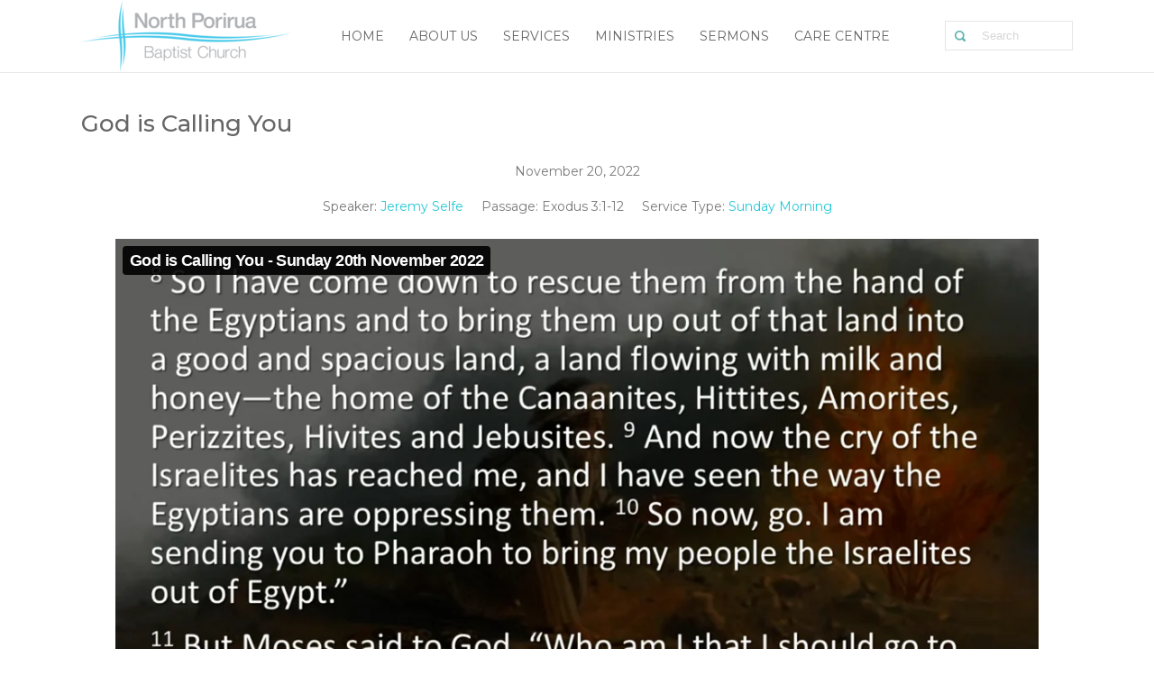

--- FILE ---
content_type: text/html; charset=UTF-8
request_url: https://www.npbc.org.nz/sermons/god-is-calling-you/
body_size: 8845
content:
<!DOCTYPE html>
<html lang="en-NZ">
<head>
<meta charset="UTF-8"/>
<meta name="viewport" content="width=device-width, initial-scale=1.0, maximum-scale=1.0"/>
<link rel="profile" href="https://gmpg.org/xfn/11"/>
<link rel="pingback" href="https://www.npbc.org.nz/xmlrpc.php"/>


<title>God is Calling You | North Porirua Baptist Church</title>

		<!-- All in One SEO 4.1.5.3 -->
		<meta name="robots" content="max-snippet:-1, max-image-preview:large, max-video-preview:-1"/>
		<link rel="canonical" href="https://www.npbc.org.nz/sermons/god-is-calling-you/"/>
		<script type="application/ld+json" class="aioseo-schema">
			{"@context":"https:\/\/schema.org","@graph":[{"@type":"WebSite","@id":"https:\/\/www.npbc.org.nz\/#website","url":"https:\/\/www.npbc.org.nz\/","name":"North Porirua Baptist Church","description":"NPBC is a community of Christ-centred believers that passionately believe we are called to a personal relationship with Christ Jesus.","inLanguage":"en-NZ","publisher":{"@id":"https:\/\/www.npbc.org.nz\/#organization"}},{"@type":"Organization","@id":"https:\/\/www.npbc.org.nz\/#organization","name":"North Porirua Baptist Church","url":"https:\/\/www.npbc.org.nz\/","logo":{"@type":"ImageObject","@id":"https:\/\/www.npbc.org.nz\/#organizationLogo","url":"https:\/\/www.npbc.org.nz\/wp-content\/uploads\/2019\/09\/npbc-logo.png","width":1871,"height":637},"image":{"@id":"https:\/\/www.npbc.org.nz\/#organizationLogo"}},{"@type":"BreadcrumbList","@id":"https:\/\/www.npbc.org.nz\/sermons\/god-is-calling-you\/#breadcrumblist","itemListElement":[{"@type":"ListItem","@id":"https:\/\/www.npbc.org.nz\/#listItem","position":1,"item":{"@type":"WebPage","@id":"https:\/\/www.npbc.org.nz\/","name":"Home","description":"Welcome North Porirua Baptist Church is a medium-sized evangelical church located in the residential suburb of Whitby, Porirua City. At NPBC you\u2019ll be welcomed into a friendly, informal environment by people who are excited to see you. We are a community of Christ-centred believers that passionately believe we are called to a personal relationship with [\u2026]","url":"https:\/\/www.npbc.org.nz\/"},"nextItem":"https:\/\/www.npbc.org.nz\/sermons\/god-is-calling-you\/#listItem"},{"@type":"ListItem","@id":"https:\/\/www.npbc.org.nz\/sermons\/god-is-calling-you\/#listItem","position":2,"item":{"@type":"WebPage","@id":"https:\/\/www.npbc.org.nz\/sermons\/god-is-calling-you\/","name":"God is Calling You","url":"https:\/\/www.npbc.org.nz\/sermons\/god-is-calling-you\/"},"previousItem":"https:\/\/www.npbc.org.nz\/#listItem"}]},{"@type":"Person","@id":"https:\/\/www.npbc.org.nz\/author\/npbc_admin\/#author","url":"https:\/\/www.npbc.org.nz\/author\/npbc_admin\/","name":"IT Admin"},{"@type":"WebPage","@id":"https:\/\/www.npbc.org.nz\/sermons\/god-is-calling-you\/#webpage","url":"https:\/\/www.npbc.org.nz\/sermons\/god-is-calling-you\/","name":"God is Calling You | North Porirua Baptist Church","inLanguage":"en-NZ","isPartOf":{"@id":"https:\/\/www.npbc.org.nz\/#website"},"breadcrumb":{"@id":"https:\/\/www.npbc.org.nz\/sermons\/god-is-calling-you\/#breadcrumblist"},"author":"https:\/\/www.npbc.org.nz\/author\/npbc_admin\/#author","creator":"https:\/\/www.npbc.org.nz\/author\/npbc_admin\/#author","datePublished":"2022-11-19T23:05:46+13:00","dateModified":"2022-11-19T23:05:46+13:00"}]}
		</script>
		<!-- All in One SEO -->

<link rel='dns-prefetch' href='//s.w.org'/>
<link rel="alternate" type="application/rss+xml" title="North Porirua Baptist Church &raquo; Feed" href="https://www.npbc.org.nz/feed/"/>
<link rel="alternate" type="application/rss+xml" title="North Porirua Baptist Church &raquo; Comments Feed" href="https://www.npbc.org.nz/comments/feed/"/>
<link rel="alternate" type="text/calendar" title="North Porirua Baptist Church &raquo; iCal Feed" href="https://www.npbc.org.nz/events/?ical=1"/>
		<script type="text/javascript">window._wpemojiSettings={"baseUrl":"https:\/\/s.w.org\/images\/core\/emoji\/13.0.1\/72x72\/","ext":".png","svgUrl":"https:\/\/s.w.org\/images\/core\/emoji\/13.0.1\/svg\/","svgExt":".svg","source":{"concatemoji":"https:\/\/www.npbc.org.nz\/wp-includes\/js\/wp-emoji-release.min.js?ver=5.7.14"}};!function(e,a,t){var n,r,o,i=a.createElement("canvas"),p=i.getContext&&i.getContext("2d");function s(e,t){var a=String.fromCharCode;p.clearRect(0,0,i.width,i.height),p.fillText(a.apply(this,e),0,0);e=i.toDataURL();return p.clearRect(0,0,i.width,i.height),p.fillText(a.apply(this,t),0,0),e===i.toDataURL()}function c(e){var t=a.createElement("script");t.src=e,t.defer=t.type="text/javascript",a.getElementsByTagName("head")[0].appendChild(t)}for(o=Array("flag","emoji"),t.supports={everything:!0,everythingExceptFlag:!0},r=0;r<o.length;r++)t.supports[o[r]]=function(e){if(!p||!p.fillText)return!1;switch(p.textBaseline="top",p.font="600 32px Arial",e){case"flag":return s([127987,65039,8205,9895,65039],[127987,65039,8203,9895,65039])?!1:!s([55356,56826,55356,56819],[55356,56826,8203,55356,56819])&&!s([55356,57332,56128,56423,56128,56418,56128,56421,56128,56430,56128,56423,56128,56447],[55356,57332,8203,56128,56423,8203,56128,56418,8203,56128,56421,8203,56128,56430,8203,56128,56423,8203,56128,56447]);case"emoji":return!s([55357,56424,8205,55356,57212],[55357,56424,8203,55356,57212])}return!1}(o[r]),t.supports.everything=t.supports.everything&&t.supports[o[r]],"flag"!==o[r]&&(t.supports.everythingExceptFlag=t.supports.everythingExceptFlag&&t.supports[o[r]]);t.supports.everythingExceptFlag=t.supports.everythingExceptFlag&&!t.supports.flag,t.DOMReady=!1,t.readyCallback=function(){t.DOMReady=!0},t.supports.everything||(n=function(){t.readyCallback()},a.addEventListener?(a.addEventListener("DOMContentLoaded",n,!1),e.addEventListener("load",n,!1)):(e.attachEvent("onload",n),a.attachEvent("onreadystatechange",function(){"complete"===a.readyState&&t.readyCallback()})),(n=t.source||{}).concatemoji?c(n.concatemoji):n.wpemoji&&n.twemoji&&(c(n.twemoji),c(n.wpemoji)))}(window,document,window._wpemojiSettings);</script>
		<style type="text/css">img.wp-smiley,img.emoji{display:inline!important;border:none!important;box-shadow:none!important;height:1em!important;width:1em!important;margin:0 .07em!important;vertical-align:-.1em!important;background:none!important;padding:0!important}</style>
	<link rel='stylesheet' id='wp-block-library-css' href='https://www.npbc.org.nz/wp-includes/css/dist/block-library/style.min.css?ver=5.7.14' type='text/css' media='all'/>
<link rel='stylesheet' id='wpfc-sm-styles-css' href='https://www.npbc.org.nz/wp-content/plugins/sermon-manager-for-wordpress/assets/css/sermon.min.css?ver=2.15.15' type='text/css' media='all'/>
<link rel='stylesheet' id='dashicons-css' href='https://www.npbc.org.nz/wp-includes/css/dashicons.min.css?ver=5.7.14' type='text/css' media='all'/>
<link rel='stylesheet' id='wpfc-sm-plyr-css-css' href='https://www.npbc.org.nz/wp-content/plugins/sermon-manager-for-wordpress/assets/vendor/css/plyr.min.css?ver=3.4.7' type='text/css' media='all'/>
<link rel='stylesheet' id='iva_theme_front-style-css' href='https://www.npbc.org.nz/wp-content/themes/hopes-child/style.css?ver=5.7.14' type='text/css' media='all'/>
<link rel='stylesheet' id='iva-prettyphoto-css' href='https://www.npbc.org.nz/wp-content/themes/hopes/css/prettyPhoto.css?ver=5.7.14' type='text/css' media='all'/>
<link rel='stylesheet' id='iva-fontawesome-css' href='https://www.npbc.org.nz/wp-content/themes/hopes/css/fontawesome/css/font-awesome.css?ver=5.7.14' type='text/css' media='all'/>
<link rel='stylesheet' id='theme-iva-shortcodes-css' href='https://www.npbc.org.nz/wp-content/themes/hopes/page_builder/theme_shortcodes.css?ver=null' type='text/css' media='all'/>
<link rel='stylesheet' id='iva-css-flexslider-css' href='https://www.npbc.org.nz/wp-content/themes/hopes/css/flexslider.css?ver=1' type='text/css' media='all'/>
<link rel='stylesheet' id='iva-church-css' href='https://www.npbc.org.nz/wp-content/themes/hopes/church/css/church.css?ver=5.7.14' type='text/css' media='all'/>
<link rel='stylesheet' id='animation-css' href='https://www.npbc.org.nz/wp-content/themes/hopes/page_builder/aivah_sc/css/animate.css?ver=5.7.14' type='text/css' media='all'/>
<link rel='stylesheet' id='iva-owl-style-css' href='https://www.npbc.org.nz/wp-content/themes/hopes/page_builder/aivah_sc/css/owl.carousel.css?ver=1' type='text/css' media='all'/>
<link rel='stylesheet' id='iva-owl-theme-css' href='https://www.npbc.org.nz/wp-content/themes/hopes/page_builder/aivah_sc/css/owl.theme.css?ver=1' type='text/css' media='all'/>
<link rel='stylesheet' id='iva-responsive-css' href='https://www.npbc.org.nz/wp-content/themes/hopes/css/responsive.css?ver=1' type='text/css' media='all'/>
<script type='text/javascript' src='https://www.npbc.org.nz/wp-includes/js/jquery/jquery.min.js?ver=3.5.1' id='jquery-core-js'></script>
<script type='text/javascript' src='https://www.npbc.org.nz/wp-includes/js/jquery/jquery-migrate.min.js?ver=3.3.2' id='jquery-migrate-js'></script>
<script type='text/javascript' src='https://www.npbc.org.nz/wp-content/plugins/sermon-manager-for-wordpress/assets/vendor/js/plyr.polyfilled.min.js?ver=3.4.7' id='wpfc-sm-plyr-js'></script>
<script type='text/javascript' id='wpfc-sm-plyr-loader-js-extra'>//<![CDATA[
var sm_data={"debug":"0","use_native_player_safari":"0"};
//]]></script>
<script type='text/javascript' src='https://www.npbc.org.nz/wp-content/plugins/sermon-manager-for-wordpress/assets/js/plyr.min.js?ver=2.15.15' id='wpfc-sm-plyr-loader-js'></script>
<script type='text/javascript' src='https://www.npbc.org.nz/wp-content/themes/hopes/page_builder/aivah_sc/js/waypoints.js?ver=5.7.14' id='sc_waypoint-js'></script>
<script type='text/javascript' src='https://www.npbc.org.nz/wp-content/themes/hopes/page_builder/sc_script.js?ver=5.7.14' id='sc_script-js'></script>
<link rel="https://api.w.org/" href="https://www.npbc.org.nz/wp-json/"/><link rel="alternate" type="application/json" href="https://www.npbc.org.nz/wp-json/wp/v2/wpfc_sermon/1820"/><link rel="EditURI" type="application/rsd+xml" title="RSD" href="https://www.npbc.org.nz/xmlrpc.php?rsd"/>
<link rel="wlwmanifest" type="application/wlwmanifest+xml" href="https://www.npbc.org.nz/wp-includes/wlwmanifest.xml"/> 
<meta name="generator" content="WordPress 5.7.14"/>
<link rel='shortlink' href='https://www.npbc.org.nz/?p=1820'/>
<link rel="alternate" type="application/json+oembed" href="https://www.npbc.org.nz/wp-json/oembed/1.0/embed?url=https%3A%2F%2Fwww.npbc.org.nz%2Fsermons%2Fgod-is-calling-you%2F"/>
<link rel="alternate" type="text/xml+oembed" href="https://www.npbc.org.nz/wp-json/oembed/1.0/embed?url=https%3A%2F%2Fwww.npbc.org.nz%2Fsermons%2Fgod-is-calling-you%2F&#038;format=xml"/>
<meta name="tec-api-version" content="v1"><meta name="tec-api-origin" content="https://www.npbc.org.nz"><link rel="https://theeventscalendar.com/" href="https://www.npbc.org.nz/wp-json/tribe/events/v1/"/>
<!-- Google Fonts -->
<link href="https://fonts.googleapis.com/css?family=Montserrat:400,500,600,700%7C" rel="stylesheet" type="text/css"/>

<link rel="icon" href="https://www.npbc.org.nz/wp-content/uploads/2019/09/cropped-npbc-icon-32x32.png" sizes="32x32"/>
<link rel="icon" href="https://www.npbc.org.nz/wp-content/uploads/2019/09/cropped-npbc-icon-192x192.png" sizes="192x192"/>
<link rel="apple-touch-icon" href="https://www.npbc.org.nz/wp-content/uploads/2019/09/cropped-npbc-icon-180x180.png"/>
<meta name="msapplication-TileImage" content="https://www.npbc.org.nz/wp-content/uploads/2019/09/cropped-npbc-icon-270x270.png"/>
<style>body{}body{font-size:16px;font-weight:normal}.pagemid{}h1,h2,h3,h4,h5,h6{font-family:Montserrat}body{font-family:Montserrat}.topbar{background-color:#2c2c2b}.topbar{color:#fff}.atp_sub_nav ul li{}.atp_sub_nav ul li a,.topbar a{}.hover_type a{}.hover_type a.hoverdetails:hover,.hover_type a.hovergallery:hover,.hover_type a.hoverimage:hover{}.woocommerce span.onsale,.woocommerce-page span.onsale{}.header-style1,.header-style2,.header-style3,.header-style4,#fixedheader{}#featured_slider{background: ;background:-moz-radial-gradient(center,ellipse cover,0%,100%);background:-webkit-gradient(radial,center center,0,center center,100%,color-stop(0%),color-stop(100%));background:-webkit-radial-gradient(center,ellipse cover,0%,100%);background:-o-radial-gradient(center,ellipse cover,0%,100%);background:-ms-radial-gradient(center,ellipse cover,0%,100%);background:radial-gradient(ellipse at center,0%,100%);filter: progid:DXImageTransform.Microsoft.gradient( startColorstr='', endColorstr='',GradientType=1 )}.homepage_teaser{}#subheader{}#subheader .page-title{}h1#site-title a{}h2#site-description{}.logo{}#sticky{}#sticky{}.sf-menu,.primarymenu{}#iva_megamenu>ul>li>a,.sf-menu>li>a,.primarymenu>li>a{font-size:14px;font-family:Montserrat}#atp_menu li:hover,#atp_menu li.sfHover{}#atp_menu li:hover,#atp_menu li.sfHover,#atp_menu a:focus,#atp_menu a:hover,#atp_menu a:active{color:#39c9e5}#atp_menu ul li{}#atp_menu ul a{}#atp_menu li li:hover,#atp_menu li li.sfHover,#atp_menu li li a:focus,#atp_menu li li a:hover,#atp_menu li li a:active{}#atp_menu li.current-cat>a,#atp_menu li.current_page_item>a,#atp_menu li.current-page-ancestor>a{color:#1bb2d0}h1{font-weight:500}h2{font-weight:500}h3{font-size:20px;font-weight:500}h4{}h5{}h6{}h2.entry-title a{}h2.entry-title a:hover{}.widget-title{}#footer .widget-title{font-size:16px}#sidebar a{}#sidebar a:hover{}a,.entry-title a{}a:hover,.entry-title a:hover{}#subheader a{}#subheader a:hover{}#footer{font-size:14px;font-weight:normal}.copyright{}#footer .widget-title{}.breadcrumbs{}#footer a{}#footer a:hover{}.countdown-amount,.countdown-section{font-family: }.sf-menu>li>a{text-transform:uppercase;line-height:80px;padding:0 1em!important}#atp_menu li.current_page_item>a{font-weight:600}@media only screen and (max-width:959px){.widget_search{display:block;padding-bottom:2em}.search-field{width:100%}}.search-results article{border-bottom:1px solid #ddd;padding-bottom:1em;margin-bottom:1em}.copyright{padding:1em 0}.wpfc-sermon-single-audio-download{display:none}.widget_recent_sermons_meta{margin-bottom:15px}.search-results .entry-meta{display:none}.tribe-events-list-widget ol li.tribe-events-list-widget-events{padding:0;border-top:none}.tribe-events-widget-link{margin-bottom:0}.tribe-events-list-widget-events h4{font-weight:400}p.tribe-events-widget-link a{background:#00c1cf!important;color:#fff}h4.tribe-event-title a::before{content:"f145";margin-right:5px;font-family:dashicons;display:inline-block;line-height:1;font-weight:400;font-style:normal;speak:none;text-decoration:inherit;text-transform:none;text-rendering:auto;-webkit-font-smoothing:antialiased;-moz-osx-font-smoothing:grayscale;width:20px;height:20px;font-size:20px;vertical-align:top;text-align:center;transition:color .1s ease-in}.facebook-link{background:#00c1cf;padding:16px;border-radius:4px;color:#fff;display:block;text-align:center;transition:all .3s ease}.facebook-link:hover{background:#00949e;color:#fff}</style>
		<style type="text/css" id="wp-custom-css">.front-page-banner{border-radius:5px;font-weight:600}.front-page-banner a{text-decoration:underline!important}</style>
		</head>

<body data-rsssl=1 class="wpfc_sermon-template-default single single-wpfc_sermon postid-1820 tribe-no-js">
	
	<div id="stretched" class="fullwidth">


	
	<div id="wrapper">
		<header class="header-style1">
	<div class="header">
		<div class="header-area">
			<div class="logo">
								<a href="https://www.npbc.org.nz" title="North Porirua Baptist Church">
					<img src="https://www.npbc.org.nz/wp-content/uploads/2019/09/npbc-logo-header.png" alt="North Porirua Baptist Church"/>
				</a>
						</div><!-- /logo -->
			<div class="primarymenu menuwrap">
				<ul id="atp_menu" class="sf-menu"><li id="menu-item-15" class="menu-item menu-item-type-post_type menu-item-object-page menu-item-home"><a href="https://www.npbc.org.nz/">Home</a></li>
<li id="menu-item-49" class="menu-item menu-item-type-post_type menu-item-object-page"><a href="https://www.npbc.org.nz/about-us/">About Us</a></li>
<li id="menu-item-722" class="menu-item menu-item-type-post_type menu-item-object-page"><a href="https://www.npbc.org.nz/services/">Services</a></li>
<li id="menu-item-47" class="menu-item menu-item-type-post_type menu-item-object-page"><a href="https://www.npbc.org.nz/ministries/">Ministries</a></li>
<li id="menu-item-87" class="menu-item menu-item-type-post_type menu-item-object-page"><a href="https://www.npbc.org.nz/sermons/">Sermons</a></li>
<li id="menu-item-24" class="menu-item menu-item-type-custom menu-item-object-custom"><a target="_blank" href="http://www.northporiruacarecentre.co.nz">Care Centre</a></li>
</ul>				<a href="#" class="iva-mobile-dropdown"></a>
			</div>
			<!-- Header Widget Area -->
			<div id="search-5" class="header-widget-area widget_search"><div class="search-box">
	<form method="get" action="https://www.npbc.org.nz/">
		<input type="text" size="15" class="search-field" name="s" id="s" value="Search" onfocus="if(this.value == 'Search') {this.value = '';}" onblur="if (this.value == '') {this.value = 'Search';}"/>
	</form>
</div></div>	
		</div>
	<div class="iva-mobile-menu"><ul id="menu-header" class="iva_mmenu"><li id="mobile-menu-item-15" class="menu-item menu-item-type-post_type menu-item-object-page menu-item-home"><a href="https://www.npbc.org.nz/">Home</a></li>
<li id="mobile-menu-item-49" class="menu-item menu-item-type-post_type menu-item-object-page"><a href="https://www.npbc.org.nz/about-us/">About Us</a></li>
<li id="mobile-menu-item-722" class="menu-item menu-item-type-post_type menu-item-object-page"><a href="https://www.npbc.org.nz/services/">Services</a></li>
<li id="mobile-menu-item-47" class="menu-item menu-item-type-post_type menu-item-object-page"><a href="https://www.npbc.org.nz/ministries/">Ministries</a></li>
<li id="mobile-menu-item-87" class="menu-item menu-item-type-post_type menu-item-object-page"><a href="https://www.npbc.org.nz/sermons/">Sermons</a></li>
<li id="mobile-menu-item-24" class="menu-item menu-item-type-custom menu-item-object-custom"><a target="_blank" href="http://www.northporiruacarecentre.co.nz">Care Centre</a></li>
</ul></div>	</div>
</header><!-- #header --><div id="main" class="fullwidth">
<div id="primary" class="pagemid">
	<div class="inner">

		<main class="content-area">

			<div class="entry-content-wrapper clearfix">

								
								
			<article id="post-1820" class="wpfc_preacher-pr-jeremy-selfe wpfc_bible_book-exodus wpfc-sermon-single singlepost post-1820 wpfc_sermon type-wpfc_sermon status-publish hentry wpfc_service_type-sunday-morning">


	<header class="entry-header">

		<h2 class="entry-title">God is Calling You</h2>			</header><!-- .entry-header -->


	
	<div class="entry-content">
		<div class="wpfc-sermon-single-inner">
				<div class="wpfc-sermon-single-main">
			<div class="wpfc-sermon-single-header">
				<div class="wpfc-sermon-single-meta-item wpfc-sermon-single-meta-date">
											November 20, 2022									</div>
								<div class="wpfc-sermon-single-meta">
											<div class="wpfc-sermon-single-meta-item wpfc-sermon-single-meta-preacher custom-label">
							<span class="wpfc-sermon-single-meta-prefix">Speaker:</span>
							<span class="wpfc-sermon-single-meta-text"><a href="https://www.npbc.org.nz/speaker/pr-jeremy-selfe/" rel="tag">Jeremy Selfe</a></span>
						</div>
																					<div class="wpfc-sermon-single-meta-item wpfc-sermon-single-meta-passage">
							<span class="wpfc-sermon-single-meta-prefix">
								Passage:</span>
							<span class="wpfc-sermon-single-meta-text">Exodus 3:1-12</span>
						</div>
																<div class="wpfc-sermon-single-meta-item wpfc-sermon-single-meta-service">
							<span class="wpfc-sermon-single-meta-prefix">
								Service Type:</span>
							<span class="wpfc-sermon-single-meta-text"><a href="https://www.npbc.org.nz/service-type/sunday-morning/" rel="tag">Sunday Morning</a></span>
						</div>
									</div>
			</div>

			<div class="wpfc-sermon-single-media">
													<div class="wpfc-sermon-single-video wpfc-sermon-single-video-embed">
						<iframe src="https://player.vimeo.com/video/772880499?h=9c196a2e28&badge=0&autopause=0&player_id=0&app_id=58479" width="1024" height="576" frameborder="0" allow="autoplay; fullscreen; picture-in-picture" allowfullscreen title="God is Calling You - Sunday 20th November 2022"></iframe>					</div>
				
														<div class="wpfc-sermon-single-audio player-plyr">
						<audio controls preload="metadata" class="wpfc-sermon-player "><source src="https://www.npbc.org.nz/wp-content/uploads/sermons/2022/11/R_20221120-105427.mp3" type="audio/mp3"></audio>						<a class="wpfc-sermon-single-audio-download" href="https://www.npbc.org.nz/wp-content/uploads/sermons/2022/11/R_20221120-105427.mp3" download="R_20221120-105427.mp3" title="Download Audio File">
							<svg fill="#000000" height="24" viewBox="0 0 24 24" width="24" xmlns="http://www.w3.org/2000/svg">
								<path d="M0 0h24v24H0z" fill="none"></path>
								<path d="M19.35 10.04C18.67 6.59 15.64 4 12 4 9.11 4 6.6 5.64 5.35 8.04 2.34 8.36 0 10.91 0 14c0 3.31 2.69 6 6 6h13c2.76 0 5-2.24 5-5 0-2.64-2.05-4.78-4.65-4.96zM17 13l-5 5-5-5h3V9h4v4h3z"></path>
							</svg>
						</a>
					</div>
							</div>

			<div class="wpfc-sermon-single-description"></div>
						
					</div>
			</div>
			</div><!-- .entry-content -->
</article><!-- /post-1820 -->
						</div><!-- .entry-content-wrapper-->
			
			
<div id="comments" class="comments-area">

		
</div><!-- #comments .comments-area -->
					<div class="navigation-section">
						<div class="navigation-post">
							<div class="nav-previous">
								<div class="innerlinks">
									<span class="nav-icon-left"><i class="fa  fa-chevron-left fa-lg"></i></span>
									<p> <a href="https://www.npbc.org.nz/sermons/more-than-just-a-firefighter/" rel="prev">More Than Just a Firefighter</a> </p>								</div>
							</div>		
							<div class="nav-next">
								<div class="innerlinks">
									<span class="nav-icon-right"><i class="fa  fa-chevron-right fa-lg"></i></span>
									<p><a href="https://www.npbc.org.nz/sermons/surrender-to-the-king/" rel="next">Surrender to the King</a></p>								</div>
							</div>		
						</div>		
					</div>
				
							
			
		</main><!-- .content-area -->
					
		
		<div class="clear"></div>
		
	</div><!-- .inner -->
</div><!-- .pagemid -->
</div><!-- #main -->
	
		
			<div id="footer"><div class="inner"><div class="one_fifth "><aside id="text-3" class="widget widget_text"><h3 class="widget-title">Sunday service times</h3>			<div class="textwidget"><p>10:00am – All welcome, kids programme available</p>
</div>
		</aside>				</div><div class="one_fifth "><aside id="text-5" class="widget widget_text"><h3 class="widget-title">Contact Info</h3>			<div class="textwidget"><p>(04) 234 7336<br/>
office@npbc.org.nz</p>
</div>
		</aside>				</div><div class="one_fifth "><aside id="text-6" class="widget widget_text"><h3 class="widget-title">Our Location</h3>			<div class="textwidget"><p>69G Discovery Drive,<br/>
Whitby, Porirua 5024</p>
</div>
		</aside>				</div><div class="one_fifth "><aside id="text-7" class="widget widget_text"><h3 class="widget-title">Office Hours</h3>			<div class="textwidget"><p>9:00am – 2pm<br/>
Tuesday to Friday</p>
</div>
		</aside>				</div><div class="one_fifth last"><aside id="nav_menu-3" class="widget widget_nav_menu"><h3 class="widget-title">Other</h3><div class="menu-footer-container"><ul id="menu-footer" class="menu"><li id="menu-item-266" class="menu-item menu-item-type-post_type menu-item-object-page menu-item-privacy-policy menu-item-266"><a href="https://www.npbc.org.nz/privacy-policy/">Privacy Policy</a></li>
<li id="menu-item-18" class="menu-item menu-item-type-custom menu-item-object-custom menu-item-18"><a href="https://drive.google.com/open?id=1da3utHdX3jdxBEU0gvc1nbFvCPs3GLhZKcxbqCOR0YY">Music Team Roster</a></li>
</ul></div></aside>				</div></div></div>	<div class="copyright">
		<div class="inner">
			<div class="copyright_left">
				Copyright ©2025 North Porirua Baptist Church			</div>
			<div class="copyright_right">
				 			</div>

		</div><!-- .inner -->
	</div><!-- .copyright -->
</div><!-- #wrapper -->
</div><!-- #layout -->


<div id="back-top"><a href="#header"><span></span></a></div>

		<script>(function(body){'use strict';body.className=body.className.replace(/\btribe-no-js\b/,'tribe-js');})(document.body);</script>
		<script>//<![CDATA[
var tribe_l10n_datatables={"aria":{"sort_ascending":": activate to sort column ascending","sort_descending":": activate to sort column descending"},"length_menu":"Show _MENU_ entries","empty_table":"No data available in table","info":"Showing _START_ to _END_ of _TOTAL_ entries","info_empty":"Showing 0 to 0 of 0 entries","info_filtered":"(filtered from _MAX_ total entries)","zero_records":"No matching records found","search":"Search:","all_selected_text":"All items on this page were selected. ","select_all_link":"Select all pages","clear_selection":"Clear Selection.","pagination":{"all":"All","next":"Next","previous":"Previous"},"select":{"rows":{"0":"","_":": Selected %d rows","1":": Selected 1 row"}},"datepicker":{"dayNames":["Sunday","Monday","Tuesday","Wednesday","Thursday","Friday","Saturday"],"dayNamesShort":["Sun","Mon","Tue","Wed","Thu","Fri","Sat"],"dayNamesMin":["S","M","T","W","T","F","S"],"monthNames":["January","February","March","April","May","June","July","August","September","October","November","December"],"monthNamesShort":["January","February","March","April","May","June","July","August","September","October","November","December"],"monthNamesMin":["Jan","Feb","Mar","Apr","May","Jun","Jul","Aug","Sep","Oct","Nov","Dec"],"nextText":"Next","prevText":"Prev","currentText":"Today","closeText":"Done","today":"Today","clear":"Clear"}};
//]]></script><script type="text/javascript">//<![CDATA[
jQuery(document).ready(function(){jQuery.post("https://www.npbc.org.nz/wp-admin/admin-ajax.php",{action:"wpfc_entry_views",_ajax_nonce:"d009bcb7a1",post_id:1820});});
//]]></script>
<script type='text/javascript' src='https://www.npbc.org.nz/wp-content/themes/hopes/js/jquery.easing.1.3.js?ver=5.7.14' id='iva-easing-js'></script>
<script type='text/javascript' src='https://www.npbc.org.nz/wp-content/themes/hopes/js/hoverIntent.js?ver=5.7.14' id='iva-sf-hover-js'></script>
<script type='text/javascript' src='https://www.npbc.org.nz/wp-content/themes/hopes/js/superfish.js?ver=5.7.14' id='iva-sf-menu-js'></script>
<script type='text/javascript' src='https://www.npbc.org.nz/wp-content/themes/hopes/js/jquery.preloadify.min.js?ver=5.7.14' id='iva-preloader-js'></script>
<script type='text/javascript' src='https://www.npbc.org.nz/wp-content/themes/hopes/js/jquery.prettyPhoto.js?ver=5.7.14' id='iva-prettyPhoto-js'></script>
<script type='text/javascript' src='https://www.npbc.org.nz/wp-content/themes/hopes/js/jquery.fitvids.js?ver=5.7.14' id='iva-fitvids-js'></script>
<script type='text/javascript' src='https://www.npbc.org.nz/wp-content/themes/hopes/js/sys_custom.js?ver=1.0' id='iva-custom-js'></script>
<script type='text/javascript' src='https://www.npbc.org.nz/wp-includes/js/comment-reply.min.js?ver=5.7.14' id='comment-reply-js'></script>
<script type='text/javascript' src='https://www.npbc.org.nz/wp-content/themes/hopes/page_builder/js/jquery.appear.js?ver=1.0' id='iva-appear-js'></script>
<script type='text/javascript' src='https://www.npbc.org.nz/wp-content/themes/hopes/page_builder/js/jquery.countTo.js?ver=1.0' id='iva-countTo-js'></script>
<script type='text/javascript' src='https://www.npbc.org.nz/wp-content/themes/hopes/page_builder/js/jquery.countdown.min.js?ver=1.0' id='iva-countDown-js'></script>
<script type='text/javascript' id='mediaelement-core-js-before'>var mejsL10n={"language":"en","strings":{"mejs.download-file":"Download File","mejs.install-flash":"You are using a browser that does not have Flash player enabled or installed. Please turn on your Flash player plugin or download the latest version from https:\/\/get.adobe.com\/flashplayer\/","mejs.fullscreen":"Fullscreen","mejs.play":"Play","mejs.pause":"Pause","mejs.time-slider":"Time Slider","mejs.time-help-text":"Use Left\/Right Arrow keys to advance one second, Up\/Down arrows to advance ten seconds.","mejs.live-broadcast":"Live Broadcast","mejs.volume-help-text":"Use Up\/Down Arrow keys to increase or decrease volume.","mejs.unmute":"Unmute","mejs.mute":"Mute","mejs.volume-slider":"Volume Slider","mejs.video-player":"Video Player","mejs.audio-player":"Audio Player","mejs.captions-subtitles":"Captions\/Subtitles","mejs.captions-chapters":"Chapters","mejs.none":"None","mejs.afrikaans":"Afrikaans","mejs.albanian":"Albanian","mejs.arabic":"Arabic","mejs.belarusian":"Belarusian","mejs.bulgarian":"Bulgarian","mejs.catalan":"Catalan","mejs.chinese":"Chinese","mejs.chinese-simplified":"Chinese (Simplified)","mejs.chinese-traditional":"Chinese (Traditional)","mejs.croatian":"Croatian","mejs.czech":"Czech","mejs.danish":"Danish","mejs.dutch":"Dutch","mejs.english":"English","mejs.estonian":"Estonian","mejs.filipino":"Filipino","mejs.finnish":"Finnish","mejs.french":"French","mejs.galician":"Galician","mejs.german":"German","mejs.greek":"Greek","mejs.haitian-creole":"Haitian Creole","mejs.hebrew":"Hebrew","mejs.hindi":"Hindi","mejs.hungarian":"Hungarian","mejs.icelandic":"Icelandic","mejs.indonesian":"Indonesian","mejs.irish":"Irish","mejs.italian":"Italian","mejs.japanese":"Japanese","mejs.korean":"Korean","mejs.latvian":"Latvian","mejs.lithuanian":"Lithuanian","mejs.macedonian":"Macedonian","mejs.malay":"Malay","mejs.maltese":"Maltese","mejs.norwegian":"Norwegian","mejs.persian":"Persian","mejs.polish":"Polish","mejs.portuguese":"Portuguese","mejs.romanian":"Romanian","mejs.russian":"Russian","mejs.serbian":"Serbian","mejs.slovak":"Slovak","mejs.slovenian":"Slovenian","mejs.spanish":"Spanish","mejs.swahili":"Swahili","mejs.swedish":"Swedish","mejs.tagalog":"Tagalog","mejs.thai":"Thai","mejs.turkish":"Turkish","mejs.ukrainian":"Ukrainian","mejs.vietnamese":"Vietnamese","mejs.welsh":"Welsh","mejs.yiddish":"Yiddish"}};</script>
<script type='text/javascript' src='https://www.npbc.org.nz/wp-includes/js/mediaelement/mediaelement-and-player.min.js?ver=4.2.16' id='mediaelement-core-js'></script>
<script type='text/javascript' src='https://www.npbc.org.nz/wp-includes/js/mediaelement/mediaelement-migrate.min.js?ver=5.7.14' id='mediaelement-migrate-js'></script>
<script type='text/javascript' id='mediaelement-js-extra'>//<![CDATA[
var _wpmejsSettings={"pluginPath":"\/wp-includes\/js\/mediaelement\/","classPrefix":"mejs-","stretching":"responsive"};
//]]></script>
<script type='text/javascript' src='https://www.npbc.org.nz/wp-includes/js/mediaelement/wp-mediaelement.min.js?ver=5.7.14' id='wp-mediaelement-js'></script>
<script type='text/javascript' src='https://www.npbc.org.nz/wp-content/themes/hopes/js/jquery.flexslider-min.js?ver=5.7.14' id='iva-flexslider-js'></script>
<script type='text/javascript' id='iva-love-js-extra'>//<![CDATA[
var ivaLove={"ajaxurl":"https:\/\/www.npbc.org.nz\/wp-admin\/admin-ajax.php"};
//]]></script>
<script type='text/javascript' src='https://www.npbc.org.nz/wp-content/themes/hopes/js/theme-love.js?ver=1.0' id='iva-love-js'></script>
<script type='text/javascript' src='https://www.npbc.org.nz/wp-includes/js/wp-embed.min.js?ver=5.7.14' id='wp-embed-js'></script>

</body>
</html>

--- FILE ---
content_type: text/html; charset=UTF-8
request_url: https://player.vimeo.com/video/772880499?h=9c196a2e28&badge=0&autopause=0&player_id=0&app_id=58479
body_size: 6797
content:
<!DOCTYPE html>
<html lang="en">
<head>
  <meta charset="utf-8">
  <meta name="viewport" content="width=device-width,initial-scale=1,user-scalable=yes">
  
  <link rel="canonical" href="https://player.vimeo.com/video/772880499?h=9c196a2e28">
  <meta name="googlebot" content="noindex,indexifembedded">
  
  
  <title>God is Calling You - Sunday 20th November 2022 on Vimeo</title>
  <style>
      body, html, .player, .fallback {
          overflow: hidden;
          width: 100%;
          height: 100%;
          margin: 0;
          padding: 0;
      }
      .fallback {
          
              background-color: transparent;
          
      }
      .player.loading { opacity: 0; }
      .fallback iframe {
          position: fixed;
          left: 0;
          top: 0;
          width: 100%;
          height: 100%;
      }
  </style>
  <link rel="modulepreload" href="https://f.vimeocdn.com/p/4.46.25/js/player.module.js" crossorigin="anonymous">
  <link rel="modulepreload" href="https://f.vimeocdn.com/p/4.46.25/js/vendor.module.js" crossorigin="anonymous">
  <link rel="preload" href="https://f.vimeocdn.com/p/4.46.25/css/player.css" as="style">
</head>

<body>


<div class="vp-placeholder">
    <style>
        .vp-placeholder,
        .vp-placeholder-thumb,
        .vp-placeholder-thumb::before,
        .vp-placeholder-thumb::after {
            position: absolute;
            top: 0;
            bottom: 0;
            left: 0;
            right: 0;
        }
        .vp-placeholder {
            visibility: hidden;
            width: 100%;
            max-height: 100%;
            height: calc(1080 / 1920 * 100vw);
            max-width: calc(1920 / 1080 * 100vh);
            margin: auto;
        }
        .vp-placeholder-carousel {
            display: none;
            background-color: #000;
            position: absolute;
            left: 0;
            right: 0;
            bottom: -60px;
            height: 60px;
        }
    </style>

    

    
        <style>
            .vp-placeholder-thumb {
                overflow: hidden;
                width: 100%;
                max-height: 100%;
                margin: auto;
            }
            .vp-placeholder-thumb::before,
            .vp-placeholder-thumb::after {
                content: "";
                display: block;
                filter: blur(7px);
                margin: 0;
                background: url(https://i.vimeocdn.com/video/1550961780-91949808759c87d1c46fcb72a6af04fe3af813c510f5d413285977bac7565910-d?mw=80&q=85) 50% 50% / contain no-repeat;
            }
            .vp-placeholder-thumb::before {
                 
                margin: -30px;
            }
        </style>
    

    <div class="vp-placeholder-thumb"></div>
    <div class="vp-placeholder-carousel"></div>
    <script>function placeholderInit(t,h,d,s,n,o){var i=t.querySelector(".vp-placeholder"),v=t.querySelector(".vp-placeholder-thumb");if(h){var p=function(){try{return window.self!==window.top}catch(a){return!0}}(),w=200,y=415,r=60;if(!p&&window.innerWidth>=w&&window.innerWidth<y){i.style.bottom=r+"px",i.style.maxHeight="calc(100vh - "+r+"px)",i.style.maxWidth="calc("+n+" / "+o+" * (100vh - "+r+"px))";var f=t.querySelector(".vp-placeholder-carousel");f.style.display="block"}}if(d){var e=new Image;e.onload=function(){var a=n/o,c=e.width/e.height;if(c<=.95*a||c>=1.05*a){var l=i.getBoundingClientRect(),g=l.right-l.left,b=l.bottom-l.top,m=window.innerWidth/g*100,x=window.innerHeight/b*100;v.style.height="calc("+e.height+" / "+e.width+" * "+m+"vw)",v.style.maxWidth="calc("+e.width+" / "+e.height+" * "+x+"vh)"}i.style.visibility="visible"},e.src=s}else i.style.visibility="visible"}
</script>
    <script>placeholderInit(document,  false ,  true , "https://i.vimeocdn.com/video/1550961780-91949808759c87d1c46fcb72a6af04fe3af813c510f5d413285977bac7565910-d?mw=80\u0026q=85",  1920 ,  1080 );</script>
</div>

<div id="player" class="player"></div>
<script>window.playerConfig = {"cdn_url":"https://f.vimeocdn.com","vimeo_api_url":"api.vimeo.com","request":{"files":{"dash":{"cdns":{"akfire_interconnect_quic":{"avc_url":"https://vod-adaptive-ak.vimeocdn.com/exp=1768777252~acl=%2F5c73987c-914d-4d09-b243-1917c8f2d4af%2Fpsid%3D54d867509a8805b1389b85a9d0f8bed98972e52ab4597d3e59b55f3a9fdfbad8%2F%2A~hmac=e16538c01899d2f5f1ac08a0072913c63e2a9a11ddd4300a6be5915e2623d705/5c73987c-914d-4d09-b243-1917c8f2d4af/psid=54d867509a8805b1389b85a9d0f8bed98972e52ab4597d3e59b55f3a9fdfbad8/v2/playlist/av/primary/prot/cXNyPTE/playlist.json?omit=av1-hevc\u0026pathsig=8c953e4f~YKmKhtjHF18Zg7din4irti4GirY-hblKwdTnXBO0d1E\u0026qsr=1\u0026r=dXM%3D\u0026rh=ozuU0","origin":"gcs","url":"https://vod-adaptive-ak.vimeocdn.com/exp=1768777252~acl=%2F5c73987c-914d-4d09-b243-1917c8f2d4af%2Fpsid%3D54d867509a8805b1389b85a9d0f8bed98972e52ab4597d3e59b55f3a9fdfbad8%2F%2A~hmac=e16538c01899d2f5f1ac08a0072913c63e2a9a11ddd4300a6be5915e2623d705/5c73987c-914d-4d09-b243-1917c8f2d4af/psid=54d867509a8805b1389b85a9d0f8bed98972e52ab4597d3e59b55f3a9fdfbad8/v2/playlist/av/primary/prot/cXNyPTE/playlist.json?pathsig=8c953e4f~YKmKhtjHF18Zg7din4irti4GirY-hblKwdTnXBO0d1E\u0026qsr=1\u0026r=dXM%3D\u0026rh=ozuU0"},"fastly_skyfire":{"avc_url":"https://skyfire.vimeocdn.com/1768777252-0xab86ecfedc7b75f727f3aa866b27c53809c83355/5c73987c-914d-4d09-b243-1917c8f2d4af/psid=54d867509a8805b1389b85a9d0f8bed98972e52ab4597d3e59b55f3a9fdfbad8/v2/playlist/av/primary/prot/cXNyPTE/playlist.json?omit=av1-hevc\u0026pathsig=8c953e4f~YKmKhtjHF18Zg7din4irti4GirY-hblKwdTnXBO0d1E\u0026qsr=1\u0026r=dXM%3D\u0026rh=ozuU0","origin":"gcs","url":"https://skyfire.vimeocdn.com/1768777252-0xab86ecfedc7b75f727f3aa866b27c53809c83355/5c73987c-914d-4d09-b243-1917c8f2d4af/psid=54d867509a8805b1389b85a9d0f8bed98972e52ab4597d3e59b55f3a9fdfbad8/v2/playlist/av/primary/prot/cXNyPTE/playlist.json?pathsig=8c953e4f~YKmKhtjHF18Zg7din4irti4GirY-hblKwdTnXBO0d1E\u0026qsr=1\u0026r=dXM%3D\u0026rh=ozuU0"}},"default_cdn":"akfire_interconnect_quic","separate_av":true,"streams":[{"profile":"f3f6f5f0-2e6b-4e90-994e-842d1feeabc0","id":"f27d16d1-ee4c-4eeb-80de-f34f36b81fb6","fps":25,"quality":"720p"},{"profile":"5ff7441f-4973-4241-8c2e-976ef4a572b0","id":"e3fd92e5-0aae-4646-9372-17743afe32a6","fps":25,"quality":"1080p"},{"profile":"c3347cdf-6c91-4ab3-8d56-737128e7a65f","id":"88999769-aca3-4c2c-a8f5-2da6b411a916","fps":25,"quality":"360p"},{"profile":"d0b41bac-2bf2-4310-8113-df764d486192","id":"a8e4b164-e98e-402b-8571-70c977a4a42f","fps":25,"quality":"240p"},{"profile":"f9e4a5d7-8043-4af3-b231-641ca735a130","id":"0e848c9b-ac38-4bae-a3f4-92fb58296789","fps":25,"quality":"540p"}],"streams_avc":[{"profile":"c3347cdf-6c91-4ab3-8d56-737128e7a65f","id":"88999769-aca3-4c2c-a8f5-2da6b411a916","fps":25,"quality":"360p"},{"profile":"d0b41bac-2bf2-4310-8113-df764d486192","id":"a8e4b164-e98e-402b-8571-70c977a4a42f","fps":25,"quality":"240p"},{"profile":"f9e4a5d7-8043-4af3-b231-641ca735a130","id":"0e848c9b-ac38-4bae-a3f4-92fb58296789","fps":25,"quality":"540p"},{"profile":"f3f6f5f0-2e6b-4e90-994e-842d1feeabc0","id":"f27d16d1-ee4c-4eeb-80de-f34f36b81fb6","fps":25,"quality":"720p"},{"profile":"5ff7441f-4973-4241-8c2e-976ef4a572b0","id":"e3fd92e5-0aae-4646-9372-17743afe32a6","fps":25,"quality":"1080p"}]},"hls":{"captions":"https://vod-adaptive-ak.vimeocdn.com/exp=1768777252~acl=%2F5c73987c-914d-4d09-b243-1917c8f2d4af%2Fpsid%3D54d867509a8805b1389b85a9d0f8bed98972e52ab4597d3e59b55f3a9fdfbad8%2F%2A~hmac=e16538c01899d2f5f1ac08a0072913c63e2a9a11ddd4300a6be5915e2623d705/5c73987c-914d-4d09-b243-1917c8f2d4af/psid=54d867509a8805b1389b85a9d0f8bed98972e52ab4597d3e59b55f3a9fdfbad8/v2/playlist/av/primary/sub/55672688-c-en-x-autogen/prot/cXNyPTE/playlist.m3u8?ext-subs=1\u0026omit=opus\u0026pathsig=8c953e4f~3ha5QQbH2NgnNLtTlcGlyqpbnsyN5siffglxWjvEKKA\u0026qsr=1\u0026r=dXM%3D\u0026rh=ozuU0\u0026sf=fmp4","cdns":{"akfire_interconnect_quic":{"avc_url":"https://vod-adaptive-ak.vimeocdn.com/exp=1768777252~acl=%2F5c73987c-914d-4d09-b243-1917c8f2d4af%2Fpsid%3D54d867509a8805b1389b85a9d0f8bed98972e52ab4597d3e59b55f3a9fdfbad8%2F%2A~hmac=e16538c01899d2f5f1ac08a0072913c63e2a9a11ddd4300a6be5915e2623d705/5c73987c-914d-4d09-b243-1917c8f2d4af/psid=54d867509a8805b1389b85a9d0f8bed98972e52ab4597d3e59b55f3a9fdfbad8/v2/playlist/av/primary/sub/55672688-c-en-x-autogen/prot/cXNyPTE/playlist.m3u8?ext-subs=1\u0026omit=av1-hevc-opus\u0026pathsig=8c953e4f~3ha5QQbH2NgnNLtTlcGlyqpbnsyN5siffglxWjvEKKA\u0026qsr=1\u0026r=dXM%3D\u0026rh=ozuU0\u0026sf=fmp4","captions":"https://vod-adaptive-ak.vimeocdn.com/exp=1768777252~acl=%2F5c73987c-914d-4d09-b243-1917c8f2d4af%2Fpsid%3D54d867509a8805b1389b85a9d0f8bed98972e52ab4597d3e59b55f3a9fdfbad8%2F%2A~hmac=e16538c01899d2f5f1ac08a0072913c63e2a9a11ddd4300a6be5915e2623d705/5c73987c-914d-4d09-b243-1917c8f2d4af/psid=54d867509a8805b1389b85a9d0f8bed98972e52ab4597d3e59b55f3a9fdfbad8/v2/playlist/av/primary/sub/55672688-c-en-x-autogen/prot/cXNyPTE/playlist.m3u8?ext-subs=1\u0026omit=opus\u0026pathsig=8c953e4f~3ha5QQbH2NgnNLtTlcGlyqpbnsyN5siffglxWjvEKKA\u0026qsr=1\u0026r=dXM%3D\u0026rh=ozuU0\u0026sf=fmp4","origin":"gcs","url":"https://vod-adaptive-ak.vimeocdn.com/exp=1768777252~acl=%2F5c73987c-914d-4d09-b243-1917c8f2d4af%2Fpsid%3D54d867509a8805b1389b85a9d0f8bed98972e52ab4597d3e59b55f3a9fdfbad8%2F%2A~hmac=e16538c01899d2f5f1ac08a0072913c63e2a9a11ddd4300a6be5915e2623d705/5c73987c-914d-4d09-b243-1917c8f2d4af/psid=54d867509a8805b1389b85a9d0f8bed98972e52ab4597d3e59b55f3a9fdfbad8/v2/playlist/av/primary/sub/55672688-c-en-x-autogen/prot/cXNyPTE/playlist.m3u8?ext-subs=1\u0026omit=opus\u0026pathsig=8c953e4f~3ha5QQbH2NgnNLtTlcGlyqpbnsyN5siffglxWjvEKKA\u0026qsr=1\u0026r=dXM%3D\u0026rh=ozuU0\u0026sf=fmp4"},"fastly_skyfire":{"avc_url":"https://skyfire.vimeocdn.com/1768777252-0xab86ecfedc7b75f727f3aa866b27c53809c83355/5c73987c-914d-4d09-b243-1917c8f2d4af/psid=54d867509a8805b1389b85a9d0f8bed98972e52ab4597d3e59b55f3a9fdfbad8/v2/playlist/av/primary/sub/55672688-c-en-x-autogen/prot/cXNyPTE/playlist.m3u8?ext-subs=1\u0026omit=av1-hevc-opus\u0026pathsig=8c953e4f~3ha5QQbH2NgnNLtTlcGlyqpbnsyN5siffglxWjvEKKA\u0026qsr=1\u0026r=dXM%3D\u0026rh=ozuU0\u0026sf=fmp4","captions":"https://skyfire.vimeocdn.com/1768777252-0xab86ecfedc7b75f727f3aa866b27c53809c83355/5c73987c-914d-4d09-b243-1917c8f2d4af/psid=54d867509a8805b1389b85a9d0f8bed98972e52ab4597d3e59b55f3a9fdfbad8/v2/playlist/av/primary/sub/55672688-c-en-x-autogen/prot/cXNyPTE/playlist.m3u8?ext-subs=1\u0026omit=opus\u0026pathsig=8c953e4f~3ha5QQbH2NgnNLtTlcGlyqpbnsyN5siffglxWjvEKKA\u0026qsr=1\u0026r=dXM%3D\u0026rh=ozuU0\u0026sf=fmp4","origin":"gcs","url":"https://skyfire.vimeocdn.com/1768777252-0xab86ecfedc7b75f727f3aa866b27c53809c83355/5c73987c-914d-4d09-b243-1917c8f2d4af/psid=54d867509a8805b1389b85a9d0f8bed98972e52ab4597d3e59b55f3a9fdfbad8/v2/playlist/av/primary/sub/55672688-c-en-x-autogen/prot/cXNyPTE/playlist.m3u8?ext-subs=1\u0026omit=opus\u0026pathsig=8c953e4f~3ha5QQbH2NgnNLtTlcGlyqpbnsyN5siffglxWjvEKKA\u0026qsr=1\u0026r=dXM%3D\u0026rh=ozuU0\u0026sf=fmp4"}},"default_cdn":"akfire_interconnect_quic","separate_av":true}},"file_codecs":{"av1":[],"avc":["88999769-aca3-4c2c-a8f5-2da6b411a916","a8e4b164-e98e-402b-8571-70c977a4a42f","0e848c9b-ac38-4bae-a3f4-92fb58296789","f27d16d1-ee4c-4eeb-80de-f34f36b81fb6","e3fd92e5-0aae-4646-9372-17743afe32a6"],"hevc":{"dvh1":[],"hdr":[],"sdr":[]}},"lang":"en","referrer":"https://www.npbc.org.nz/sermons/god-is-calling-you/","cookie_domain":".vimeo.com","signature":"dfc55ce77f41fbd77e5186c042eb23e8","timestamp":1768769132,"expires":8120,"text_tracks":[{"id":55672688,"lang":"en-x-autogen","url":"https://captions.vimeo.com/captions/55672688.vtt?expires=1768777252\u0026sig=718bcd56c6492f8684744ad7a1b9fccd028ea900","kind":"captions","label":"English (auto-generated)","provenance":"ai_generated","default":true}],"thumb_preview":{"url":"https://videoapi-sprites.vimeocdn.com/video-sprites/image/aea296d3-683b-4ccd-9c66-9f196fc93de0.0.jpeg?ClientID=sulu\u0026Expires=1768772731\u0026Signature=62dc1fc144dc715d7c99fef109352792b4f0a4c0","height":2640,"width":4686,"frame_height":240,"frame_width":426,"columns":11,"frames":120},"currency":"USD","session":"72259fdb57f67e739fea6d9fef0a9be2fd2636121768769131","cookie":{"volume":1,"quality":null,"hd":0,"captions":null,"transcript":null,"captions_styles":{"color":null,"fontSize":null,"fontFamily":null,"fontOpacity":null,"bgOpacity":null,"windowColor":null,"windowOpacity":null,"bgColor":null,"edgeStyle":null},"audio_language":null,"audio_kind":null,"qoe_survey_vote":0},"build":{"backend":"31e9776","js":"4.46.25"},"urls":{"js":"https://f.vimeocdn.com/p/4.46.25/js/player.js","js_base":"https://f.vimeocdn.com/p/4.46.25/js","js_module":"https://f.vimeocdn.com/p/4.46.25/js/player.module.js","js_vendor_module":"https://f.vimeocdn.com/p/4.46.25/js/vendor.module.js","locales_js":{"de-DE":"https://f.vimeocdn.com/p/4.46.25/js/player.de-DE.js","en":"https://f.vimeocdn.com/p/4.46.25/js/player.js","es":"https://f.vimeocdn.com/p/4.46.25/js/player.es.js","fr-FR":"https://f.vimeocdn.com/p/4.46.25/js/player.fr-FR.js","ja-JP":"https://f.vimeocdn.com/p/4.46.25/js/player.ja-JP.js","ko-KR":"https://f.vimeocdn.com/p/4.46.25/js/player.ko-KR.js","pt-BR":"https://f.vimeocdn.com/p/4.46.25/js/player.pt-BR.js","zh-CN":"https://f.vimeocdn.com/p/4.46.25/js/player.zh-CN.js"},"ambisonics_js":"https://f.vimeocdn.com/p/external/ambisonics.min.js","barebone_js":"https://f.vimeocdn.com/p/4.46.25/js/barebone.js","chromeless_js":"https://f.vimeocdn.com/p/4.46.25/js/chromeless.js","three_js":"https://f.vimeocdn.com/p/external/three.rvimeo.min.js","vuid_js":"https://f.vimeocdn.com/js_opt/modules/utils/vuid.min.js","hive_sdk":"https://f.vimeocdn.com/p/external/hive-sdk.js","hive_interceptor":"https://f.vimeocdn.com/p/external/hive-interceptor.js","proxy":"https://player.vimeo.com/static/proxy.html","css":"https://f.vimeocdn.com/p/4.46.25/css/player.css","chromeless_css":"https://f.vimeocdn.com/p/4.46.25/css/chromeless.css","fresnel":"https://arclight.vimeo.com/add/player-stats","player_telemetry_url":"https://arclight.vimeo.com/player-events","telemetry_base":"https://lensflare.vimeo.com"},"flags":{"plays":1,"dnt":0,"autohide_controls":0,"preload_video":"metadata_on_hover","qoe_survey_forced":0,"ai_widget":0,"ecdn_delta_updates":0,"disable_mms":0,"check_clip_skipping_forward":0},"country":"US","client":{"ip":"18.220.220.162"},"ab_tests":{"cross_origin_texttracks":{"group":"variant","track":false,"data":null}},"atid":"1335977722.1768769132","ai_widget_signature":"eee127577bd3fc30dbe7703673b135ca1155ec0e6bde79f7ab796d19aa8eae48_1768772732","config_refresh_url":"https://player.vimeo.com/video/772880499/config/request?atid=1335977722.1768769132\u0026expires=8120\u0026referrer=https%3A%2F%2Fwww.npbc.org.nz%2Fsermons%2Fgod-is-calling-you%2F\u0026session=72259fdb57f67e739fea6d9fef0a9be2fd2636121768769131\u0026signature=dfc55ce77f41fbd77e5186c042eb23e8\u0026time=1768769132\u0026v=1"},"player_url":"player.vimeo.com","video":{"id":772880499,"title":"God is Calling You - Sunday 20th November 2022","width":1920,"height":1080,"duration":2030,"url":"","share_url":"https://vimeo.com/772880499/9c196a2e28","embed_code":"\u003ciframe title=\"vimeo-player\" src=\"https://player.vimeo.com/video/772880499?h=9c196a2e28\" width=\"640\" height=\"360\" frameborder=\"0\" referrerpolicy=\"strict-origin-when-cross-origin\" allow=\"autoplay; fullscreen; picture-in-picture; clipboard-write; encrypted-media; web-share\"   allowfullscreen\u003e\u003c/iframe\u003e","default_to_hd":0,"privacy":"unlisted","embed_permission":"whitelist","thumbnail_url":"https://i.vimeocdn.com/video/1550961780-91949808759c87d1c46fcb72a6af04fe3af813c510f5d413285977bac7565910-d","owner":{"id":118003841,"name":"North Porirua Baptist Church","img":"https://i.vimeocdn.com/portrait/41037153_60x60?sig=3637bc158979eee6bbb698a69c22fd5f85a8160562d435ca7e8251a782d65d80\u0026v=1\u0026region=us","img_2x":"https://i.vimeocdn.com/portrait/41037153_60x60?sig=3637bc158979eee6bbb698a69c22fd5f85a8160562d435ca7e8251a782d65d80\u0026v=1\u0026region=us","url":"https://vimeo.com/npbcnz","account_type":"live_premium"},"spatial":0,"live_event":null,"version":{"current":null,"available":[{"id":492979933,"file_id":3501046805,"is_current":true}]},"unlisted_hash":"9c196a2e28","rating":{"id":6},"fps":25,"bypass_token":"eyJ0eXAiOiJKV1QiLCJhbGciOiJIUzI1NiJ9.eyJjbGlwX2lkIjo3NzI4ODA0OTksImV4cCI6MTc2ODc3NzI4MH0.Ub4uUW9AfKFqmH987LKZKnPNrD8PVXM8o2LCdq3rlaw","channel_layout":"stereo","ai":0,"locale":""},"user":{"id":0,"team_id":0,"team_origin_user_id":0,"account_type":"none","liked":0,"watch_later":0,"owner":0,"mod":0,"logged_in":0,"private_mode_enabled":0,"vimeo_api_client_token":"eyJhbGciOiJIUzI1NiIsInR5cCI6IkpXVCJ9.eyJzZXNzaW9uX2lkIjoiNzIyNTlmZGI1N2Y2N2U3MzlmZWE2ZDlmZWYwYTliZTJmZDI2MzYxMjE3Njg3NjkxMzEiLCJleHAiOjE3Njg3NzcyNTIsImFwcF9pZCI6MTE4MzU5LCJzY29wZXMiOiJwdWJsaWMgc3RhdHMifQ.TZyX8NV-ql6jWgMlCVYUAa80LYeQQAiL42fSU67lAEo"},"view":1,"vimeo_url":"vimeo.com","embed":{"audio_track":"","autoplay":0,"autopause":0,"dnt":0,"editor":0,"keyboard":1,"log_plays":1,"loop":0,"muted":0,"on_site":0,"texttrack":"","transparent":1,"outro":"share","playsinline":1,"quality":null,"player_id":"0","api":null,"app_id":"58479","color":"","color_one":"000000","color_two":"00adef","color_three":"ffffff","color_four":"000000","context":"embed.main","settings":{"auto_pip":1,"badge":0,"byline":0,"collections":0,"color":0,"force_color_one":0,"force_color_two":0,"force_color_three":0,"force_color_four":0,"embed":0,"fullscreen":1,"like":0,"logo":0,"playbar":1,"portrait":0,"pip":1,"share":0,"spatial_compass":0,"spatial_label":0,"speed":1,"title":1,"volume":1,"watch_later":0,"watch_full_video":1,"controls":1,"airplay":1,"audio_tracks":1,"chapters":1,"chromecast":1,"cc":1,"transcript":1,"quality":1,"play_button_position":0,"ask_ai":0,"skipping_forward":1,"debug_payload_collection_policy":"default"},"create_interactive":{"has_create_interactive":false,"viddata_url":""},"min_quality":null,"max_quality":null,"initial_quality":null,"prefer_mms":1}}</script>
<script>const fullscreenSupported="exitFullscreen"in document||"webkitExitFullscreen"in document||"webkitCancelFullScreen"in document||"mozCancelFullScreen"in document||"msExitFullscreen"in document||"webkitEnterFullScreen"in document.createElement("video");var isIE=checkIE(window.navigator.userAgent),incompatibleBrowser=!fullscreenSupported||isIE;window.noModuleLoading=!1,window.dynamicImportSupported=!1,window.cssLayersSupported=typeof CSSLayerBlockRule<"u",window.isInIFrame=function(){try{return window.self!==window.top}catch(e){return!0}}(),!window.isInIFrame&&/twitter/i.test(navigator.userAgent)&&window.playerConfig.video.url&&(window.location=window.playerConfig.video.url),window.playerConfig.request.lang&&document.documentElement.setAttribute("lang",window.playerConfig.request.lang),window.loadScript=function(e){var n=document.getElementsByTagName("script")[0];n&&n.parentNode?n.parentNode.insertBefore(e,n):document.head.appendChild(e)},window.loadVUID=function(){if(!window.playerConfig.request.flags.dnt&&!window.playerConfig.embed.dnt){window._vuid=[["pid",window.playerConfig.request.session]];var e=document.createElement("script");e.async=!0,e.src=window.playerConfig.request.urls.vuid_js,window.loadScript(e)}},window.loadCSS=function(e,n){var i={cssDone:!1,startTime:new Date().getTime(),link:e.createElement("link")};return i.link.rel="stylesheet",i.link.href=n,e.getElementsByTagName("head")[0].appendChild(i.link),i.link.onload=function(){i.cssDone=!0},i},window.loadLegacyJS=function(e,n){if(incompatibleBrowser){var i=e.querySelector(".vp-placeholder");i&&i.parentNode&&i.parentNode.removeChild(i);let a=`/video/${window.playerConfig.video.id}/fallback`;window.playerConfig.request.referrer&&(a+=`?referrer=${window.playerConfig.request.referrer}`),n.innerHTML=`<div class="fallback"><iframe title="unsupported message" src="${a}" frameborder="0"></iframe></div>`}else{n.className="player loading";var t=window.loadCSS(e,window.playerConfig.request.urls.css),r=e.createElement("script"),o=!1;r.src=window.playerConfig.request.urls.js,window.loadScript(r),r["onreadystatechange"in r?"onreadystatechange":"onload"]=function(){!o&&(!this.readyState||this.readyState==="loaded"||this.readyState==="complete")&&(o=!0,playerObject=new VimeoPlayer(n,window.playerConfig,t.cssDone||{link:t.link,startTime:t.startTime}))},window.loadVUID()}};function checkIE(e){e=e&&e.toLowerCase?e.toLowerCase():"";function n(r){return r=r.toLowerCase(),new RegExp(r).test(e);return browserRegEx}var i=n("msie")?parseFloat(e.replace(/^.*msie (\d+).*$/,"$1")):!1,t=n("trident")?parseFloat(e.replace(/^.*trident\/(\d+)\.(\d+).*$/,"$1.$2"))+4:!1;return i||t}
</script>
<script nomodule>
  window.noModuleLoading = true;
  var playerEl = document.getElementById('player');
  window.loadLegacyJS(document, playerEl);
</script>
<script type="module">try{import("").catch(()=>{})}catch(t){}window.dynamicImportSupported=!0;
</script>
<script type="module">if(!window.dynamicImportSupported||!window.cssLayersSupported){if(!window.noModuleLoading){window.noModuleLoading=!0;var playerEl=document.getElementById("player");window.loadLegacyJS(document,playerEl)}var moduleScriptLoader=document.getElementById("js-module-block");moduleScriptLoader&&moduleScriptLoader.parentElement.removeChild(moduleScriptLoader)}
</script>
<script type="module" id="js-module-block">if(!window.noModuleLoading&&window.dynamicImportSupported&&window.cssLayersSupported){const n=document.getElementById("player"),e=window.loadCSS(document,window.playerConfig.request.urls.css);import(window.playerConfig.request.urls.js_module).then(function(o){new o.VimeoPlayer(n,window.playerConfig,e.cssDone||{link:e.link,startTime:e.startTime}),window.loadVUID()}).catch(function(o){throw/TypeError:[A-z ]+import[A-z ]+module/gi.test(o)&&window.loadLegacyJS(document,n),o})}
</script>

<script type="application/ld+json">{"embedUrl":"https://player.vimeo.com/video/772880499?h=9c196a2e28","thumbnailUrl":"https://i.vimeocdn.com/video/1550961780-91949808759c87d1c46fcb72a6af04fe3af813c510f5d413285977bac7565910-d?f=webp","name":"God is Calling You - Sunday 20th November 2022","description":"Pr. Jeremy Selfe preaches on Exodus 3:1-12.","duration":"PT2030S","uploadDate":"2022-11-19T17:59:39-05:00","@context":"https://schema.org/","@type":"VideoObject"}</script>

</body>
</html>


--- FILE ---
content_type: text/vtt; charset=utf-8
request_url: https://captions.vimeo.com/captions/55672688.vtt?expires=1768777252&sig=718bcd56c6492f8684744ad7a1b9fccd028ea900
body_size: 52930
content:
WEBVTT

1
00:00:01.100 --> 00:00:04.600
Well as many of you know, we we have been doing a sermon

2
00:00:04.600 --> 00:00:06.600
series in Psalms.

3
00:00:07.500 --> 00:00:10.600
However with today being my commissioning service.

4
00:00:10.600 --> 00:00:13.800
I just wanted to park the series in Psalms

5
00:00:13.800 --> 00:00:16.300
and do a one-off sermon that fits in

6
00:00:16.300 --> 00:00:19.500
with this theme of commissioning. And so today we'll

7
00:00:19.500 --> 00:00:22.400
be looking at God's call upon our

8
00:00:22.400 --> 00:00:25.300
lives and next week Joe will

9
00:00:25.300 --> 00:00:28.600
come in for our final sermon on

10
00:00:28.600 --> 00:00:31.900
Psalms before we then go into our Christmas series.

11
00:00:31.900 --> 00:00:33.800
Yes it is that time of year.

12
00:00:37.600 --> 00:00:40.800
I thought by doing this by doing the slightly different sermon,

13
00:00:40.800 --> 00:00:43.300
it will allow you my church whanau to learn a bit

14
00:00:43.300 --> 00:00:45.700
more about me your new senior pastor.

15
00:00:46.800 --> 00:00:49.300
But I also thought that this will

16
00:00:49.300 --> 00:00:52.000
allow us to see God over that very important question.

17
00:00:53.400 --> 00:00:55.300
What is he calling us to do?

18
00:00:57.200 --> 00:01:00.200
And I'm going to start the sermon a bit differently today rather than opening with a

19
00:01:00.200 --> 00:01:03.300
story like I've become famous for doing we're actually going to open with

20
00:01:03.300 --> 00:01:04.000
scripture.

21
00:01:04.700 --> 00:01:07.500
So if you have your Bibles, we're going to be in the book of Exodus.

22
00:01:08.300 --> 00:01:11.300
chapter 3 and the first 12 verses so

23
00:01:11.300 --> 00:01:12.200
Exodus

24
00:01:13.200 --> 00:01:15.700
chapter 3 the first 12 verses

25
00:01:17.200 --> 00:01:20.800
it reads now Moses was tending the flock of Jethro his

26
00:01:20.800 --> 00:01:23.600
father and Lord the priest of Midian and he

27
00:01:23.600 --> 00:01:26.600
led the flock to The Far Side of the Wilderness and came to horrib

28
00:01:26.600 --> 00:01:27.500
the Mountain of God.

29
00:01:28.400 --> 00:01:31.200
They're the angel of the Lord appeared to him in flames of

30
00:01:31.200 --> 00:01:32.600
fire from within a bush.

31
00:01:33.300 --> 00:01:36.200
Moses saw that though. The Bush was on fire. It did not burn

32
00:01:36.200 --> 00:01:39.100
up. So Moses thought I'll go

33
00:01:39.100 --> 00:01:42.200
over and see the strange sight why the bush does not

34
00:01:42.200 --> 00:01:42.900
burn up.

35
00:01:43.900 --> 00:01:46.000
When the Lord saw that he'd gone over to have a look

36
00:01:46.300 --> 00:01:49.900
God Called to him from within the Bush Moses Moses.

37
00:01:50.700 --> 00:01:53.000
And Moses said here I am.

38
00:01:55.300 --> 00:01:58.100
Do not come any closer. God said take off your

39
00:01:58.100 --> 00:02:02.000
sandals for the place. You were standing is Holy

40
00:02:01.100 --> 00:02:04.400
Ground, then he said I'm the god of your father the

41
00:02:04.400 --> 00:02:07.700
god of Abraham the god of Isaac and the god of Jacob at

42
00:02:07.700 --> 00:02:10.100
this Moses his face because he was afraid to look

43
00:02:10.100 --> 00:02:10.500
at God.

44
00:02:11.600 --> 00:02:14.000
The Lord said I've indeed seen the misery of

45
00:02:14.200 --> 00:02:17.300
my people in Egypt. I've heard them crying out because

46
00:02:17.300 --> 00:02:20.200
of their slave drivers and I'm concerned about their suffering.

47
00:02:21.200 --> 00:02:24.700
So I've come down to rescue them from the hand of the Egyptians and

48
00:02:24.700 --> 00:02:27.300
to bring them up out of the land into a

49
00:02:27.300 --> 00:02:30.200
good and spacious land a land flowing with

50
00:02:30.200 --> 00:02:34.200
milk and honey, the home of the Canaanites and Hittites amorites.

51
00:02:34.800 --> 00:02:37.900
parasites hivites and gibbyocytes

52
00:02:38.400 --> 00:02:41.200
And now the Cry of the Israelites has reached me and

53
00:02:41.200 --> 00:02:44.600
I've seen the way the Egyptians are oppressing them. So now go

54
00:02:44.600 --> 00:02:47.500
I'm sending you to pharaoh to bring my people the

55
00:02:47.500 --> 00:02:48.500
Israelites out of Egypt.

56
00:02:49.500 --> 00:02:52.100
But Moses said to God, who am I that I

57
00:02:52.100 --> 00:02:54.600
should go to pharaoh and bring the Israelites out of Egypt?

58
00:02:55.600 --> 00:02:59.100
And God said I will be with you and

59
00:02:58.100 --> 00:03:01.500
this will be the sign to you that it is I that

60
00:03:01.500 --> 00:03:04.100
have sent you when you have brought the people out of Egypt

61
00:03:04.100 --> 00:03:06.300
your worship God on this mountain.

62
00:03:08.700 --> 00:03:12.500
Our first point for this morning is that God speaks

63
00:03:11.500 --> 00:03:14.100
in the ordinary?

64
00:03:15.500 --> 00:03:18.300
Moses is a shepherd He is tending

65
00:03:18.300 --> 00:03:21.500
his father-in-law's flock and like most shepherds in the ancient Middle

66
00:03:21.500 --> 00:03:24.200
East Moses had to put his local knowledge to

67
00:03:24.200 --> 00:03:27.400
the test and travel a great distance to find

68
00:03:27.400 --> 00:03:30.000
a good food and water source for the Sheep.

69
00:03:30.600 --> 00:03:33.700
So Moses being out in the wilderness far away

70
00:03:33.700 --> 00:03:37.000
from home tending sheep is not an uncommon event.

71
00:03:37.900 --> 00:03:40.100
In fact, this is what Moses has been doing for years.

72
00:03:41.100 --> 00:03:44.700
This day for Moses is just an ordinary day. It

73
00:03:44.700 --> 00:03:46.500
is another day in the office.

74
00:03:47.500 --> 00:03:50.700
And as with Moses is going about his ordinary business. He

75
00:03:50.700 --> 00:03:53.700
sees a strange sight a bush

76
00:03:53.700 --> 00:03:54.400
is on fire.

77
00:03:55.400 --> 00:03:58.500
Now it's not so much the bush being on fire that gets

78
00:03:58.500 --> 00:04:01.000
moses' attention. Remember things did burn back in those days.

79
00:04:02.100 --> 00:04:05.500
But it was the fact that although the bush is on fire. The fire doesn't

80
00:04:05.500 --> 00:04:07.300
appear to be burning up the bush.

81
00:04:08.100 --> 00:04:11.800
The bush is intact and looks like a perfectly healthy Bush despite

82
00:04:11.800 --> 00:04:13.200
the Raging Fire.

83
00:04:14.300 --> 00:04:17.500
Like this site was way too much for the Curiosity of

84
00:04:17.500 --> 00:04:20.800
Moses. Therefore Moses just has

85
00:04:20.800 --> 00:04:23.700
to go over to have a closer look at the strange

86
00:04:23.700 --> 00:04:26.000
and peculiar phenomenon.

87
00:04:26.800 --> 00:04:29.200
And it is in this moment that God speaks to

88
00:04:29.200 --> 00:04:29.800
Moses.

89
00:04:31.200 --> 00:04:34.200
I find it mind boggling that often when God speaks to

90
00:04:34.200 --> 00:04:37.500
people in the Bible. It is not in some extremely

91
00:04:37.500 --> 00:04:38.500
spiritual way.

92
00:04:39.300 --> 00:04:42.600
But often it is within an ordinary day-to-day event.

93
00:04:43.900 --> 00:04:46.300
For example Gideon who is a military

94
00:04:46.300 --> 00:04:49.100
leader judge and profit of Israel. He heard from

95
00:04:49.100 --> 00:04:50.500
God when he was threshing wheat?

96
00:04:51.800 --> 00:04:54.700
Samuel who was most famous for anointing David

97
00:04:54.700 --> 00:04:57.100
into his kingship heard from God when he was

98
00:04:57.100 --> 00:04:58.400
laying in his bed at night.

99
00:04:59.300 --> 00:05:02.100
Peter and Andrew they heard from God while they were

100
00:05:02.100 --> 00:05:02.700
fishing.

101
00:05:03.600 --> 00:05:04.700
and the Apostle Paul

102
00:05:05.800 --> 00:05:08.100
Well, he heard from God when he was simply walking down the

103
00:05:08.100 --> 00:05:09.700
road from one city to another.

104
00:05:11.300 --> 00:05:14.100
God is often speaking in the ordinary.

105
00:05:15.400 --> 00:05:18.500
In fact one commentator notes that at times the Bible almost seems

106
00:05:18.500 --> 00:05:21.300
to go out of its way to show that God

107
00:05:21.300 --> 00:05:25.000
often speaks to people when they're going about their ordinary and

108
00:05:24.700 --> 00:05:26.200
mundane lives.

109
00:05:27.200 --> 00:05:29.300
This is so important for us to understand.

110
00:05:30.400 --> 00:05:31.300
God speaks.

111
00:05:32.400 --> 00:05:32.900
in the ordinary

112
00:05:33.800 --> 00:05:37.100
the danger for us today would be so over spiritualize

113
00:05:36.100 --> 00:05:39.600
how we can hear from God what I

114
00:05:39.600 --> 00:05:42.500
mean by this is that we create an environment where we

115
00:05:42.500 --> 00:05:45.400
believe that we can only hear from God if we're doing

116
00:05:45.400 --> 00:05:48.900
something spiritual. I'm going to church therefore.

117
00:05:48.900 --> 00:05:51.200
I might hear from God. I'm going to

118
00:05:51.200 --> 00:05:54.400
East the camp therefore. I might hear from God.

119
00:05:54.400 --> 00:05:58.600
I'm spending some time and Sun worship therefore. I

120
00:05:57.600 --> 00:05:59.200
might hear from God.

121
00:06:00.300 --> 00:06:03.400
Now don't get me wrong. God can definitely speak to us when we're

122
00:06:03.400 --> 00:06:06.300
doing the spiritual. We just need to make sure that we

123
00:06:06.300 --> 00:06:09.300
don't limit God and that we understand that can God can

124
00:06:09.300 --> 00:06:11.500
also speak when we're doing the ordinary.

125
00:06:12.200 --> 00:06:15.500
I mean this might seem like basic teaching but in

126
00:06:15.500 --> 00:06:18.400
my years as I've had conversations with people, I do

127
00:06:18.400 --> 00:06:21.400
believe that many Christians can fall into the Trap of

128
00:06:21.400 --> 00:06:25.600
believing that they need to be doing something spiritual to

129
00:06:24.600 --> 00:06:26.300
hear from God.

130
00:06:27.300 --> 00:06:30.500
Now God is much bigger than that. God can speak

131
00:06:30.500 --> 00:06:33.200
at any time. And what we need to do is make sure

132
00:06:33.200 --> 00:06:36.400
that our hearts are always open so that if God speaks to us,

133
00:06:36.400 --> 00:06:38.400
then we are ready to listen.

134
00:06:39.600 --> 00:06:41.400
I remember the first time I heard from God.

135
00:06:42.200 --> 00:06:45.300
I can't remember how old I was. I was pretty young my parents

136
00:06:45.300 --> 00:06:48.200
were having a little argument and so

137
00:06:48.200 --> 00:06:51.600
I went upstairs to my room to get out of their way. And as

138
00:06:51.600 --> 00:06:52.800
I said sat on my bed.

139
00:06:53.800 --> 00:06:54.900
God called out to me.

140
00:06:55.800 --> 00:06:58.300
It wasn't an audible voice. I know some

141
00:06:58.300 --> 00:07:01.300
people have experienced the audible voice of God,

142
00:07:01.300 --> 00:07:04.300
but that has not been my experience thus far.

143
00:07:05.600 --> 00:07:08.400
Rather for me deep within my spirit words just begin

144
00:07:08.400 --> 00:07:11.800
to form and these words called out and said Jeremy.

145
00:07:12.600 --> 00:07:16.100
Jeremy I will always love you and you

146
00:07:15.100 --> 00:07:17.000
will never be alone.

147
00:07:18.200 --> 00:07:20.800
now after growing up in a non-Christian home

148
00:07:21.600 --> 00:07:24.100
It was that night and my ordinary

149
00:07:24.100 --> 00:07:24.500
bedroom.

150
00:07:25.300 --> 00:07:28.600
Sitting on my ordinary bed something I'd done thousands

151
00:07:28.600 --> 00:07:31.800
of times before but on this particular ordinary evening

152
00:07:31.800 --> 00:07:34.200
my relationship with God began.

153
00:07:35.800 --> 00:07:37.600
God often speaks in the ordinary

154
00:07:38.600 --> 00:07:42.000
So as you leave this place today and go back to your homes. Go

155
00:07:41.200 --> 00:07:44.300
back to your families. Go back to your friends. Go back

156
00:07:44.300 --> 00:07:47.300
to your jobs. It might seem like you're leaving

157
00:07:47.300 --> 00:07:49.300
this place to go back to the ordinary.

158
00:07:50.200 --> 00:07:53.300
But who knows what God might be getting ready to say to you

159
00:07:53.300 --> 00:07:56.700
as you continue to live in your ordinary.

160
00:07:57.700 --> 00:08:00.200
We just need to make sure that our hearts are open so that

161
00:08:00.200 --> 00:08:01.000
when God speaks.

162
00:08:01.800 --> 00:08:02.800
We are ready to listen.

163
00:08:04.100 --> 00:08:08.000
Now before we move into the next point, it's probably important to quickly touch on

164
00:08:07.100 --> 00:08:10.400
the burning bush that Moses encountered.

165
00:08:11.800 --> 00:08:14.500
I mean, why did God speak to Moses through a

166
00:08:14.500 --> 00:08:14.900
burning bush?

167
00:08:15.700 --> 00:08:18.400
When as I was reading and doing some research on this passage from

168
00:08:18.400 --> 00:08:21.500
Exodus commentators seem to have two different

169
00:08:21.500 --> 00:08:23.500
theories as to why God used a burning bush.

170
00:08:24.300 --> 00:08:27.600
The first theory is that God will use whatever means necessary

171
00:08:27.600 --> 00:08:30.400
to get the attention of the person that is trying to speak to.

172
00:08:31.500 --> 00:08:34.400
The second theory is that when God is calling

173
00:08:34.400 --> 00:08:37.400
you to do something big then God will attach

174
00:08:37.400 --> 00:08:40.400
that call to something miraculous to confirm to

175
00:08:40.400 --> 00:08:43.400
the person that it is. Definitely God that is

176
00:08:43.400 --> 00:08:44.000
calling them forward.

177
00:08:45.300 --> 00:08:48.500
Now first personally, I'm not a hundred percent

178
00:08:48.500 --> 00:08:51.300
convinced in regards to the second theory. Now don't get

179
00:08:51.300 --> 00:08:54.300
me wrong. There are definitely times when God is calling

180
00:08:54.300 --> 00:08:57.500
someone to something huge and he attaches that call with

181
00:08:57.500 --> 00:09:00.000
a miracle. I mean Moses is a great

182
00:09:00.400 --> 00:09:03.200
example, but if we wanted another example, we could use the life

183
00:09:03.200 --> 00:09:03.700
of Gideon.

184
00:09:04.500 --> 00:09:07.200
Gideon wanted to confirm that he was indeed hearing

185
00:09:07.200 --> 00:09:10.100
from God. So he lay out a fleece one night and he

186
00:09:10.100 --> 00:09:13.100
said to God if I wake up in the morning and the

187
00:09:13.100 --> 00:09:16.100
ground is wet, but the fleece is dry. Then I'll know that it's

188
00:09:16.100 --> 00:09:17.300
you that it's talking to me.

189
00:09:18.300 --> 00:09:21.200
When Gideon woke up in the morning that is indeed what had happened?

190
00:09:22.100 --> 00:09:25.100
However, Gideon still needed convince things. So he asked God

191
00:09:25.100 --> 00:09:28.000
to do it the other way round. He said to God. Well, I'm going to

192
00:09:28.100 --> 00:09:31.600
lay out the fleece now when I wake up in the morning if the ground

193
00:09:31.600 --> 00:09:33.800
is dry, but the fleece is wet.

194
00:09:34.500 --> 00:09:37.400
Then I'll know that it's you that is talking to me and that is

195
00:09:37.400 --> 00:09:37.900
exactly what happened.

196
00:09:38.900 --> 00:09:41.500
God attached his call to a miraculous event

197
00:09:41.500 --> 00:09:44.200
to confirm to Gideon. He was indeed hearing from

198
00:09:44.200 --> 00:09:44.500
God.

199
00:09:45.700 --> 00:09:48.500
However, the reason I don't fully get behind the theory

200
00:09:48.500 --> 00:09:51.600
is because there's lots of times when God calls someone to

201
00:09:51.600 --> 00:09:54.600
something big but God does it in

202
00:09:54.600 --> 00:09:57.100
a more simple and non miraculous way.

203
00:09:58.400 --> 00:10:01.200
And short I don't always think that when God calls out

204
00:10:01.200 --> 00:10:03.400
to us, he uses a burning bush.

205
00:10:04.500 --> 00:10:07.100
For example when God called out to Abraham to leave

206
00:10:07.100 --> 00:10:10.400
his homeland and travel to an unknown land. There was

207
00:10:10.400 --> 00:10:14.400
no huge miraculous sign God simply called out and Abraham

208
00:10:13.400 --> 00:10:14.900
abate.

209
00:10:15.900 --> 00:10:18.700
When Samuel heard from God there was no huge miraculous

210
00:10:18.700 --> 00:10:21.200
act God simply called out to him in the middle of the

211
00:10:21.200 --> 00:10:23.100
night and Samuel abate.

212
00:10:24.100 --> 00:10:27.600
When George Jesus called out to the tax collectors the Kias

213
00:10:27.600 --> 00:10:30.300
which would result in the keys writing is

214
00:10:30.300 --> 00:10:32.800
wrongs and giving a huge amount of his wealth away.

215
00:10:33.600 --> 00:10:36.800
This core wasn't accompanied by a supernatural Miracle

216
00:10:36.800 --> 00:10:39.100
rather. Jesus simply says the kiss. I'm coming

217
00:10:39.100 --> 00:10:40.700
around to your place for a feat.

218
00:10:42.900 --> 00:10:45.200
In the Bible people have been called

219
00:10:45.200 --> 00:10:48.500
to do huge things and they've not always had a

220
00:10:48.500 --> 00:10:50.400
miraculous sign to accompany the call.

221
00:10:51.200 --> 00:10:54.500
Therefore I like the first Theory better to explain the burning bush

222
00:10:54.500 --> 00:10:57.600
and other miracles in the Bible, which is God will

223
00:10:57.600 --> 00:11:00.300
do whatever needed to get our attention.

224
00:11:01.600 --> 00:11:04.300
Sometimes we may need a burning bush to get

225
00:11:04.300 --> 00:11:08.800
our attention other times. God will simply speak in

226
00:11:07.800 --> 00:11:09.500
a more ordinary way.

227
00:11:10.500 --> 00:11:13.500
I know I've experienced this in my life when I

228
00:11:13.500 --> 00:11:16.400
was sitting on my bed as a child. God spoke to me in quite

229
00:11:16.400 --> 00:11:19.200
an ordinary way yet that night changed the

230
00:11:19.200 --> 00:11:20.500
course of my life forever.

231
00:11:21.400 --> 00:11:24.200
However, when I was in Dunedin, I was in a really dark

232
00:11:24.200 --> 00:11:24.600
place.

233
00:11:25.300 --> 00:11:28.000
And God had to get my attention in a big

234
00:11:28.200 --> 00:11:30.300
way. I needed a burning bush.

235
00:11:31.400 --> 00:11:34.300
You see I often summarize my time into need and is

236
00:11:34.300 --> 00:11:35.700
my Wilderness experience?

237
00:11:36.600 --> 00:11:39.800
I went through burnout which lead to depression and

238
00:11:39.800 --> 00:11:41.500
as a result I ended up on medication.

239
00:11:42.500 --> 00:11:45.500
I was desperately trying to deal with everything that was

240
00:11:45.500 --> 00:11:48.100
happening and I felt like my life was falling apart.

241
00:11:49.300 --> 00:11:52.500
I was in such a dark place that I really felt I

242
00:11:52.500 --> 00:11:55.100
couldn't be a pastor anymore. So I was

243
00:11:55.100 --> 00:11:57.600
contemplating leaving the ministry for the New Zealand Police.

244
00:11:59.100 --> 00:12:02.400
My supervisor at the time was amazing. He really was a gift

245
00:12:02.400 --> 00:12:05.900
from God and not only was he helping me heal, but

246
00:12:05.900 --> 00:12:08.300
he was helping me see the call that God

247
00:12:08.300 --> 00:12:10.200
had on my life to be a pastor.

248
00:12:11.200 --> 00:12:15.000
However, I still felt like I was in an impossible position and

249
00:12:14.100 --> 00:12:16.200
I didn't know how to get out of it.

250
00:12:16.800 --> 00:12:19.100
I felt trapped. I knew I had

251
00:12:19.100 --> 00:12:22.300
to get out of Dunedin, but I had a young family that

252
00:12:22.300 --> 00:12:26.100
was dependent on me to pay the bills. So I just I couldn't

253
00:12:25.100 --> 00:12:27.500
see a way for it.

254
00:12:28.800 --> 00:12:31.000
Like I said, I was in a dark

255
00:12:31.200 --> 00:12:32.500
place and I needed a burning bush.

256
00:12:33.500 --> 00:12:36.300
Now the regional youth adviser in Dunedin he

257
00:12:36.300 --> 00:12:39.200
knew that I was going through a difficult time. He he came to me

258
00:12:39.200 --> 00:12:42.500
and he told me that there was a regional youth position going and

259
00:12:42.500 --> 00:12:45.300
Wellington that I should apply for.

260
00:12:46.400 --> 00:12:49.700
Now I really didn't want this position, but my friend kept bugging

261
00:12:49.700 --> 00:12:51.600
me about it. So I said to him, okay, okay.

262
00:12:52.400 --> 00:12:55.200
If I put in my CV, will you shut up and leave me

263
00:12:55.200 --> 00:12:55.500
alone?

264
00:12:56.600 --> 00:12:59.200
And my friend agreed, so I put in my application for

265
00:12:59.200 --> 00:13:02.100
the Wellington Regional youth position thinking that

266
00:13:02.100 --> 00:13:06.200
if they phoned me about it, I would just politely decline my

267
00:13:05.200 --> 00:13:08.200
friend underneath it and Dunedin doesn't need

268
00:13:08.200 --> 00:13:08.500
to know.

269
00:13:09.500 --> 00:13:12.000
A week later. I got the rejection letter and I

270
00:13:12.700 --> 00:13:15.000
breathed a sigh of relief. Whoo.

271
00:13:16.700 --> 00:13:17.600
What I didn't know.

272
00:13:18.700 --> 00:13:20.600
Is that a man named past the pool?

273
00:13:21.900 --> 00:13:24.400
Was part of the process of appointing the

274
00:13:24.400 --> 00:13:27.100
regional Wellington youth advisor.

275
00:13:27.800 --> 00:13:30.100
Pastor Paul now had my CV

276
00:13:31.200 --> 00:13:34.700
and as Pastor Paul was praying over the assistant pastor position

277
00:13:34.700 --> 00:13:37.300
at North porirua Baptist Church. He heard God say

278
00:13:37.300 --> 00:13:40.100
to him Jeremy is the one it's one of

279
00:13:40.100 --> 00:13:43.000
the few times Paul would say he heard the audible voice of God.

280
00:13:44.600 --> 00:13:47.100
So Paul got my CV and he put

281
00:13:47.100 --> 00:13:50.200
it with all the other CVS of people that had actually applied for the role.

282
00:13:51.400 --> 00:13:54.400
And then he gave all the CVS to the Pastoral search team

283
00:13:54.400 --> 00:13:55.500
and he didn't say anything.

284
00:13:56.300 --> 00:13:59.200
Long story short, I became top candidate for

285
00:13:59.200 --> 00:14:00.400
a job that I didn't know about.

286
00:14:01.400 --> 00:14:02.600
And that I hadn't applied for.

287
00:14:04.300 --> 00:14:07.100
So I'm I'm sitting in Dunedin unaware of

288
00:14:07.100 --> 00:14:10.400
any of this feeling trapped wondering how

289
00:14:10.400 --> 00:14:14.100
on Earth I'm going to get out and next

290
00:14:13.100 --> 00:14:16.200
one that my phone rings and it's past the Paul

291
00:14:16.200 --> 00:14:19.700
telling me I'm top a candidate for an assistant pastor

292
00:14:19.700 --> 00:14:20.500
role in Wellington.

293
00:14:22.300 --> 00:14:24.000
For me, this was my burning bush.

294
00:14:24.900 --> 00:14:26.600
God had my attention.

295
00:14:28.900 --> 00:14:31.900
To take away for us today. Is that

296
00:14:31.900 --> 00:14:34.200
not only will God often speak in

297
00:14:34.200 --> 00:14:34.600
the ordinary?

298
00:14:35.400 --> 00:14:38.600
But God will use whatever means necessary to

299
00:14:38.600 --> 00:14:39.500
get our attention.

300
00:14:40.700 --> 00:14:43.500
Sometimes God might use a miraculous sign like

301
00:14:43.500 --> 00:14:46.300
a burning bush or you might get a job. You

302
00:14:46.300 --> 00:14:47.200
hadn't applied for.

303
00:14:48.700 --> 00:14:51.100
Other times God might be a subtle as using

304
00:14:51.100 --> 00:14:54.300
a small quiet voice deep within your

305
00:14:54.300 --> 00:14:54.500
spirit.

306
00:14:55.800 --> 00:14:58.300
Either way, we need to make sure that our hearts are

307
00:14:58.300 --> 00:15:01.400
open and ready for whenever God speaks to us so that

308
00:15:01.400 --> 00:15:05.500
we can respond like Moses and say to God here

309
00:15:04.500 --> 00:15:05.700
I am.

310
00:15:06.900 --> 00:15:09.600
And that leads nicely to our second Point God calls

311
00:15:09.600 --> 00:15:11.100
us by name.

312
00:15:12.300 --> 00:15:15.500
Moses has seen the burning bush and Moses is Curious

313
00:15:15.500 --> 00:15:19.000
by the strange and peculiar phenomenon. And

314
00:15:18.300 --> 00:15:21.200
as Moses walks up to the bush in verse

315
00:15:21.200 --> 00:15:25.600
4 God calls out to Moses Moses Moses and

316
00:15:24.600 --> 00:15:28.000
Moses responds with the words. Here. I

317
00:15:27.000 --> 00:15:28.100
am

318
00:15:28.900 --> 00:15:31.200
Now the first thing to note from the passage is that God

319
00:15:31.200 --> 00:15:33.000
says moses' name twice.

320
00:15:34.200 --> 00:15:35.900
now if God ever says your name twice

321
00:15:36.800 --> 00:15:40.100
Then he's really trying to get your attention. God says

322
00:15:39.100 --> 00:15:40.900
your name twice.

323
00:15:41.900 --> 00:15:44.300
Then God has something very important to tell

324
00:15:44.300 --> 00:15:48.100
you. So if you ever hear God call your name twice start

325
00:15:47.100 --> 00:15:48.500
panicking.

326
00:15:50.500 --> 00:15:54.000
But what else does significance about God calling out Moses's

327
00:15:53.000 --> 00:15:54.200
name?

328
00:15:55.200 --> 00:15:56.300
Well, the name is personal.

329
00:15:57.500 --> 00:15:58.800
part of your identity

330
00:15:59.500 --> 00:16:02.400
So when God uses moses' name, God has also

331
00:16:02.400 --> 00:16:05.200
communicating that he knows who Moses.

332
00:16:06.400 --> 00:16:09.200
I mean today, I believe we understand this concept quite well

333
00:16:09.200 --> 00:16:12.300
because we love to talk about how God calls us by name and

334
00:16:12.300 --> 00:16:15.300
how God knows how many hairs are on our head and how God

335
00:16:15.300 --> 00:16:17.800
created us and knows us intimately.

336
00:16:18.600 --> 00:16:21.600
But when Moses was a Shepherd, he probably didn't understand God

337
00:16:21.600 --> 00:16:24.300
in the same way that we understand God today.

338
00:16:25.400 --> 00:16:28.500
In fact Scholars, really don't know how much Moses knew

339
00:16:28.500 --> 00:16:30.900
or understood about God at this point of the story.

340
00:16:31.700 --> 00:16:34.700
So when God calls out to Moses, he's

341
00:16:34.700 --> 00:16:37.700
very quickly communicating by using the name that

342
00:16:37.700 --> 00:16:39.500
he knows Moses.

343
00:16:40.500 --> 00:16:43.600
This is why also in verse 6. God says to Moses

344
00:16:43.600 --> 00:16:46.700
that he is the god of Moses's father and the

345
00:16:46.700 --> 00:16:49.300
god of Abraham and the god of Isaac and the

346
00:16:49.300 --> 00:16:50.200
god of Jacob.

347
00:16:51.200 --> 00:16:54.200
God is essentially saying Moses. I know who you

348
00:16:54.200 --> 00:16:57.900
are. I'm the god of your ancestors. Therefore

349
00:16:57.900 --> 00:17:00.000
my words can be trusted.

350
00:17:01.700 --> 00:17:03.200
This is also true for us today.

351
00:17:04.400 --> 00:17:05.700
God calls out to us.

352
00:17:06.500 --> 00:17:08.000
And God's words can be trusted.

353
00:17:09.200 --> 00:17:12.900
God wants to call each one of us into a personal and intimate

354
00:17:12.900 --> 00:17:14.000
relationship with him.

355
00:17:15.200 --> 00:17:18.200
After that night when I was younger when when God called

356
00:17:18.200 --> 00:17:21.300
out to me I started going to church. I started going

357
00:17:21.300 --> 00:17:24.400
to youth group, but I didn't have a personal and intimate relationship with

358
00:17:24.400 --> 00:17:24.700
God.

359
00:17:25.500 --> 00:17:28.400
My faith was being lived in a way that I wanted my life

360
00:17:28.400 --> 00:17:29.600
to be my life.

361
00:17:30.400 --> 00:17:32.200
But I also wanted to go to heaven one day.

362
00:17:33.200 --> 00:17:36.600
Therefore my dreams were being tied up with being rich and famous.

363
00:17:36.600 --> 00:17:39.400
And God was my safety net for when my

364
00:17:39.400 --> 00:17:41.000
Earthly life comes to an end.

365
00:17:42.200 --> 00:17:45.500
One Sunday evening. I went to youth group something. I've

366
00:17:45.500 --> 00:17:48.300
done hundreds of times before but on this particular night for

367
00:17:48.300 --> 00:17:48.900
whatever reason.

368
00:17:49.800 --> 00:17:50.800
God called out to me.

369
00:17:51.600 --> 00:17:52.300
Jeremy

370
00:17:53.000 --> 00:17:53.700
Jeremy

371
00:17:54.600 --> 00:17:56.200
the double name, you know, it's not going to be good.

372
00:17:57.300 --> 00:18:00.600
Again, it wasn't an audible voice, but God just within

373
00:18:00.600 --> 00:18:01.000
my spirit.

374
00:18:02.600 --> 00:18:03.200
Jeremy Jeremy

375
00:18:04.400 --> 00:18:05.300
no more living for the world.

376
00:18:06.300 --> 00:18:07.900
No more sitting on the fence.

377
00:18:08.700 --> 00:18:11.300
No more treating me like a spare tire.

378
00:18:12.100 --> 00:18:14.900
You're either living for me or not living for me.

379
00:18:15.600 --> 00:18:18.500
You're either in a relationship with me or not in a

380
00:18:18.500 --> 00:18:21.100
relationship meet with me Jeremy. You need to make

381
00:18:21.100 --> 00:18:21.600
a choice.

382
00:18:22.900 --> 00:18:24.400
Well that evening I chose God.

383
00:18:25.600 --> 00:18:28.500
I entered into a personal and intimate relationship with

384
00:18:28.500 --> 00:18:29.500
my Lord and Savior.

385
00:18:30.700 --> 00:18:33.700
I believe this is a question that we all need to ask ourselves.

386
00:18:33.700 --> 00:18:36.800
Do we have a personal and intimate

387
00:18:36.800 --> 00:18:39.300
relationship with the God who calls us by

388
00:18:39.300 --> 00:18:39.600
name?

389
00:18:40.900 --> 00:18:43.100
We all face the temptation to live for

390
00:18:43.100 --> 00:18:45.600
the world and treat God like a safety net.

391
00:18:46.200 --> 00:18:50.500
What we need to remember is that our faith is not for the future. Our

392
00:18:49.500 --> 00:18:53.000
faith is for right here right now.

393
00:18:54.200 --> 00:18:58.100
God is calling your name today. God wants

394
00:18:57.100 --> 00:19:01.600
to have a relationship with you today. God

395
00:19:00.600 --> 00:19:03.200
died on a cross so that

396
00:19:03.200 --> 00:19:05.400
you can begin to have a new life.

397
00:19:06.200 --> 00:19:07.000
today

398
00:19:08.600 --> 00:19:11.200
How are you going to respond to the God who

399
00:19:11.200 --> 00:19:12.400
is calling you by name?

400
00:19:14.300 --> 00:19:14.800
third point

401
00:19:16.400 --> 00:19:19.100
God calls us to join his mission.

402
00:19:20.400 --> 00:19:23.900
When God spoke to Moses God had a mission in mind God

403
00:19:23.900 --> 00:19:26.300
had heard the cries of Israel who were

404
00:19:26.300 --> 00:19:29.300
slaves in Egypt and God wanted Moses to go on

405
00:19:29.300 --> 00:19:32.800
his behalf to bring the Israelites out of Egypt and

406
00:19:32.800 --> 00:19:33.900
into the Promised Land.

407
00:19:34.600 --> 00:19:35.200
Why?

408
00:19:36.300 --> 00:19:39.300
Because Israel was God's chosen people and God

409
00:19:39.300 --> 00:19:42.900
wanted Israel to be his image bearers. So

410
00:19:42.900 --> 00:19:45.300
that Israel would demonstrate to the rest of

411
00:19:45.300 --> 00:19:48.400
the world who the god of creation is so

412
00:19:48.400 --> 00:19:51.200
that the entire world might come into

413
00:19:51.200 --> 00:19:52.300
a relationship with God.

414
00:19:53.600 --> 00:19:56.100
Israel was blessed to be a blessing.

415
00:19:56.800 --> 00:19:59.400
Essentially God's mission for Israel.

416
00:19:59.400 --> 00:20:02.400
Is that God's salvation was going to come to

417
00:20:02.400 --> 00:20:06.100
them and then flood from them to the world around

418
00:20:05.100 --> 00:20:06.600
them.

419
00:20:08.400 --> 00:20:10.500
Today God has a mission for us.

420
00:20:12.300 --> 00:20:13.100
his followers

421
00:20:14.100 --> 00:20:15.000
his disciples

422
00:20:16.400 --> 00:20:17.000
unfortunately

423
00:20:18.500 --> 00:20:22.400
I believe that there are lots of Christians today that have misunderstood God's

424
00:20:22.400 --> 00:20:22.800
mission.

425
00:20:24.400 --> 00:20:27.200
You see for many Christians today. I believe in their minds

426
00:20:27.200 --> 00:20:30.100
that worshiping God so that they can one day go

427
00:20:30.100 --> 00:20:30.500
to heaven.

428
00:20:32.200 --> 00:20:34.600
Do you know that this thought that we live?

429
00:20:35.400 --> 00:20:38.200
That we worship God that we're taking to heaven

430
00:20:38.200 --> 00:20:40.500
and that heaven is our final destination.

431
00:20:41.500 --> 00:20:42.900
This is not a Biblical thought.

432
00:20:45.100 --> 00:20:48.400
If you look at the entire biblical narrative, it is not about

433
00:20:48.400 --> 00:20:50.500
us one day going to heaven forever.

434
00:20:52.200 --> 00:20:53.700
How many mines just exploded?

435
00:20:55.700 --> 00:20:58.800
Now the biblical narrative is about God's presence coming

436
00:20:58.800 --> 00:21:00.000
down to earth.

437
00:21:01.300 --> 00:21:04.600
Creation was not created to one day

438
00:21:04.600 --> 00:21:05.200
cease to be.

439
00:21:06.800 --> 00:21:09.500
Genesis 1 and 2 are not a mistake.

440
00:21:10.500 --> 00:21:12.600
Creation was God's intent.

441
00:21:13.300 --> 00:21:16.200
Creation was God's goal. I mean God

442
00:21:16.200 --> 00:21:19.500
himself summed up creation saying it is.

443
00:21:20.500 --> 00:21:23.700
Good. In fact after he put human beings in

444
00:21:23.700 --> 00:21:26.300
there and His Image, he summed up saying it

445
00:21:26.300 --> 00:21:27.600
is very good.

446
00:21:29.800 --> 00:21:31.100
But then Genesis 3 happened.

447
00:21:32.300 --> 00:21:35.400
And human beings were not the image bearers. We

448
00:21:35.400 --> 00:21:36.500
were created to be

449
00:21:37.700 --> 00:21:39.200
We missed God's mark.

450
00:21:40.100 --> 00:21:42.700
We didn't reflect God's image to Creation.

451
00:21:43.800 --> 00:21:46.100
Therefore from Genesis 3 onwards the

452
00:21:46.100 --> 00:21:49.300
biblical narrative starts teaching about a God who is

453
00:21:49.300 --> 00:21:52.400
redeeming his creation back to him so that

454
00:21:52.400 --> 00:21:55.200
his presence God's presence can return to

455
00:21:55.200 --> 00:21:58.400
Creation exactly how it was designed to

456
00:21:58.400 --> 00:22:00.500
be in Genesis 1 and 2.

457
00:22:01.800 --> 00:22:04.400
That's why in the second to last chapter on

458
00:22:04.400 --> 00:22:07.500
the Bible. We have language talking about not us going

459
00:22:07.500 --> 00:22:10.300
to heaven, but about the creation of

460
00:22:10.300 --> 00:22:13.400
a new Heaven and Earth.

461
00:22:14.600 --> 00:22:16.700
I think sometimes we forget the Earth part.

462
00:22:17.300 --> 00:22:20.500
New heaven, but no you knew Heaven and

463
00:22:20.500 --> 00:22:21.400
Earth.

464
00:22:22.600 --> 00:22:25.600
The Bible creates this mirror and the

465
00:22:25.600 --> 00:22:28.300
very first verse of the Bible. It reads in the beginning.

466
00:22:28.300 --> 00:22:31.500
God created the heavens and earth.

467
00:22:32.800 --> 00:22:35.700
Then right at the end of the Bible we read about a new

468
00:22:35.700 --> 00:22:37.500
Heaven and Earth.

469
00:22:38.600 --> 00:22:39.700
creation

470
00:22:40.600 --> 00:22:41.700
is not a mistake.

471
00:22:42.600 --> 00:22:45.400
And God is redeeming creation. So that as

472
00:22:45.400 --> 00:22:48.800
it also mentions and Revelation God's presence can

473
00:22:48.800 --> 00:22:52.000
come down and dwell within creation once

474
00:22:51.000 --> 00:22:52.400
more.

475
00:22:54.500 --> 00:22:56.500
Why is this important for us to understand?

476
00:22:59.200 --> 00:23:02.100
Because we should not be living as if we're going to leave

477
00:23:02.100 --> 00:23:04.400
all this behind and go to heaven one day.

478
00:23:05.400 --> 00:23:08.700
Rather we should be living to reflect God's image right

479
00:23:08.700 --> 00:23:11.600
here right now. So that

480
00:23:11.600 --> 00:23:14.800
God's mission of redeeming creation can continue.

481
00:23:15.800 --> 00:23:17.900
I mean, this is what Jesus taught us to pray.

482
00:23:18.900 --> 00:23:21.600
Your kingdom come your will

483
00:23:21.600 --> 00:23:23.500
be done on Earth.

484
00:23:24.600 --> 00:23:26.000
As it is in heaven.

485
00:23:27.600 --> 00:23:30.500
We have a mission right now to reflect God's

486
00:23:30.500 --> 00:23:33.700
image to Creation. We are God's image bearers.

487
00:23:33.700 --> 00:23:36.200
That's how we would create it in Genesis

488
00:23:36.200 --> 00:23:36.400
2.

489
00:23:39.400 --> 00:23:41.300
So as you leave this place today.

490
00:23:42.900 --> 00:23:44.800
How are you reflecting God's image?

491
00:23:46.200 --> 00:23:47.300
When you go to work.

492
00:23:48.700 --> 00:23:50.800
How are you reflecting God's image?

493
00:23:51.600 --> 00:23:52.700
When you're with your family.

494
00:23:54.200 --> 00:23:56.200
How are you reflecting God's image?

495
00:23:57.200 --> 00:24:00.200
I believe this is a question that we all need to stop and think about

496
00:24:00.200 --> 00:24:02.900
how are we reflecting God's image?

497
00:24:03.800 --> 00:24:04.400
to Creation

498
00:24:06.200 --> 00:24:09.200
God is calling each and every one of us to join his mission.

499
00:24:10.200 --> 00:24:12.200
And we need to take his mission seriously.

500
00:24:12.900 --> 00:24:15.600
Your kingdom come your will

501
00:24:15.600 --> 00:24:17.100
be done on Earth.

502
00:24:17.900 --> 00:24:19.100
As it is in heaven.

503
00:24:20.100 --> 00:24:20.700
final point

504
00:24:22.300 --> 00:24:22.900
God is with us.

505
00:24:24.500 --> 00:24:27.800
And verse 11 Moses questions God's call and

506
00:24:27.800 --> 00:24:30.200
says, who am I that I

507
00:24:30.200 --> 00:24:32.600
should go to pharaoh and bring the Israelites out of Egypt?

508
00:24:33.700 --> 00:24:36.900
And notice God doesn't get angry that

509
00:24:36.900 --> 00:24:39.200
Moses questioned his own skills and abilities.

510
00:24:39.900 --> 00:24:42.200
rather God affirms Moses in verse

511
00:24:42.200 --> 00:24:43.100
12 and says

512
00:24:43.800 --> 00:24:45.500
I will be with you.

513
00:24:47.000 --> 00:24:47.500
sometimes

514
00:24:47.700 --> 00:24:50.900
And God calls us to do something big it can

515
00:24:50.900 --> 00:24:51.300
seem scary.

516
00:24:52.100 --> 00:24:53.000
and daunting

517
00:24:53.600 --> 00:24:56.500
and we can be left thinking. I'm not the right person for

518
00:24:56.500 --> 00:24:57.000
the job.

519
00:24:58.200 --> 00:25:00.400
The great thing that we can learn from the life of Moses.

520
00:25:01.200 --> 00:25:04.400
Is that it is perfectly normal to question God and

521
00:25:04.400 --> 00:25:07.900
disbelief when God calls us to do something big thank

522
00:25:07.900 --> 00:25:10.500
most Scholars that I read as I was doing this. There's nothing

523
00:25:10.500 --> 00:25:13.400
wrong with putting God's call to the test

524
00:25:13.400 --> 00:25:16.400
or asking a few questions just like Moses did.

525
00:25:17.400 --> 00:25:20.100
After all if the coal is indeed from

526
00:25:20.100 --> 00:25:23.200
God and you put it to the test, then it should

527
00:25:23.200 --> 00:25:24.500
pass with flying colors.

528
00:25:25.800 --> 00:25:28.300
Now I think this concept comes more naturally for me

529
00:25:28.300 --> 00:25:31.600
after doing 10 years of ministry with the Presbyterian church because

530
00:25:31.600 --> 00:25:32.900
they put everything to the test.

531
00:25:33.800 --> 00:25:36.400
Now should we get a new TV? We'd better put it to the test. See if

532
00:25:36.400 --> 00:25:36.800
it's of God.

533
00:25:37.600 --> 00:25:39.500
It's a bit extreme. I love the Presbyterian Church.

534
00:25:41.400 --> 00:25:44.600
But they do they specially if you want to be an ordained Pastor man,

535
00:25:44.600 --> 00:25:47.500
they put that cool to the test. They put their

536
00:25:47.500 --> 00:25:50.800
call to the test. It's a weekend a full-on weekend.

537
00:25:50.800 --> 00:25:52.000
I know I went through it.

538
00:25:54.400 --> 00:25:57.400
With my mom. Yes. Thanks mum for being my support person.

539
00:25:57.400 --> 00:25:58.900
I needed support.

540
00:26:01.600 --> 00:26:04.400
But there isn't anything wrong with with asking

541
00:26:04.400 --> 00:26:07.200
a few questions and testing God's call when he

542
00:26:07.200 --> 00:26:07.600
speaks to us.

543
00:26:08.400 --> 00:26:11.500
And today I believe there are three main ways we can test

544
00:26:11.500 --> 00:26:12.900
God's call Upon Our Lives.

545
00:26:13.600 --> 00:26:15.100
First what is the Bible say?

546
00:26:16.100 --> 00:26:19.000
Does God's call upon our life fit within the

547
00:26:19.400 --> 00:26:22.800
themes found in the Bible when God's mission for us to be his image

548
00:26:22.800 --> 00:26:24.500
bearers here on Earth?

549
00:26:25.200 --> 00:26:26.100
second pray

550
00:26:26.700 --> 00:26:29.200
pray to God and continually seek his leading and

551
00:26:29.200 --> 00:26:32.600
guidance and thirdly seek wise counsel from mature

552
00:26:32.600 --> 00:26:35.400
Believers in Christ, and I can't stress this enough.

553
00:26:36.100 --> 00:26:39.300
When you think the wise Council for mature Believers in Christ,

554
00:26:39.300 --> 00:26:42.100
you really need to be pick people who are going to

555
00:26:42.100 --> 00:26:43.900
tell you what you need to hear.

556
00:26:44.700 --> 00:26:47.300
Not your friends that are going to just tell you what you want

557
00:26:47.300 --> 00:26:48.000
to hear.

558
00:26:50.300 --> 00:26:53.300
I remember when God got my attention and called me to be a

559
00:26:53.300 --> 00:26:53.800
pastor.

560
00:26:54.800 --> 00:26:57.300
I thought it was a youth pastor at the time, but God's got

561
00:26:57.300 --> 00:26:58.500
a funny sense of humor.

562
00:27:00.800 --> 00:27:01.000
I was

563
00:27:02.400 --> 00:27:03.500
seven years old, so I was pretty young.

564
00:27:04.100 --> 00:27:07.100
And to be honest the thought of being a pastor really didn't fit him with

565
00:27:07.100 --> 00:27:09.200
the life plans. I had at that stage for the future.

566
00:27:11.300 --> 00:27:12.400
So I put God's call to the test.

567
00:27:14.100 --> 00:27:14.900
I read the Bible.

568
00:27:15.800 --> 00:27:18.700
Believe it or not. I couldn't find anything in the Bible that

569
00:27:18.700 --> 00:27:20.700
said Jeremy. Don't be a pastor.

570
00:27:21.900 --> 00:27:24.200
If anything the Bible affirms my

571
00:27:24.200 --> 00:27:27.100
call rather than denying it so that wasn't any help.

572
00:27:28.300 --> 00:27:31.300
I then prayed and I prayed and I prayed.

573
00:27:32.100 --> 00:27:35.600
And although I was hoping God would confirm that I was miss hearing

574
00:27:35.600 --> 00:27:36.100
from him.

575
00:27:37.200 --> 00:27:40.000
I just could not get the thought of being a pastor out of my mind.

576
00:27:41.400 --> 00:27:44.300
So again, I thought wise counsel and I actually I was

577
00:27:44.300 --> 00:27:47.400
I didn't put my own advice to work here because remember I'm

578
00:27:47.400 --> 00:27:51.000
17. I didn't know my own advice at the time, but I

579
00:27:50.300 --> 00:27:53.000
actually tried to pick people that are new would give me

580
00:27:53.200 --> 00:27:53.600
a red light.

581
00:27:55.500 --> 00:27:57.000
But they all gave me a green light.

582
00:27:57.800 --> 00:28:00.500
And said that they did believe it might be God's voice.

583
00:28:01.500 --> 00:28:03.300
Calling out to me to be a pastor.

584
00:28:05.700 --> 00:28:08.100
Even when I stacked the team it didn't work

585
00:28:08.100 --> 00:28:08.700
in the right way.

586
00:28:10.600 --> 00:28:13.200
Now remember talking to one of the older gentlemen that

587
00:28:13.200 --> 00:28:16.800
was part of the the council and I said to him look I've

588
00:28:17.900 --> 00:28:20.500
I've looked in the Bible I've prayed.

589
00:28:21.300 --> 00:28:24.100
Salt wise Council I keep getting green lights, but I

590
00:28:24.100 --> 00:28:27.500
still question my own skills and abilities. And what do

591
00:28:27.500 --> 00:28:27.600
I do?

592
00:28:29.200 --> 00:28:32.300
The man looked at me and he said Jeremy there is one final way that

593
00:28:32.300 --> 00:28:34.100
you can test God's call upon your life.

594
00:28:35.100 --> 00:28:38.000
I got a bit excited. I looked up. What is it? What is it?

595
00:28:39.200 --> 00:28:40.800
The man had a slight grin on his face.

596
00:28:41.800 --> 00:28:43.200
And he went on to say to me.

597
00:28:43.900 --> 00:28:46.200
Jeremy the final way that you test God's call

598
00:28:47.100 --> 00:28:48.500
Is that you step out into it?

599
00:28:49.700 --> 00:28:52.900
If it's of God, you will succeed. That's

600
00:28:52.900 --> 00:28:54.500
not you'll soon know about it.

601
00:28:56.300 --> 00:28:59.200
The man was essentially saying to me similar words to

602
00:28:59.200 --> 00:29:00.600
what God reminded Moses.

603
00:29:01.500 --> 00:29:02.600
God is with us.

604
00:29:03.500 --> 00:29:05.800
Sometimes we just need to step out in faith.

605
00:29:07.400 --> 00:29:11.000
Like I said, I don't think it's a bad thing to ask questions or have

606
00:29:10.100 --> 00:29:13.800
some doubts around our skills and abilities as long

607
00:29:13.800 --> 00:29:16.900
as we don't let these questions or doubts paralyze

608
00:29:16.900 --> 00:29:19.400
us from stepping out into the future that God has

609
00:29:19.400 --> 00:29:22.800
for us and if you know the story of Moses he questioned

610
00:29:22.800 --> 00:29:25.000
so many times that eventually God did get a bit

611
00:29:25.200 --> 00:29:25.500
angry with them.

612
00:29:26.200 --> 00:29:27.600
But that's for a different sermon.

613
00:29:32.500 --> 00:29:35.400
Going to Bible College getting a degree in Theology

614
00:29:35.400 --> 00:29:38.500
and then 10 years of full-time Ministry before

615
00:29:38.500 --> 00:29:40.500
I could finally say these words.

616
00:29:41.400 --> 00:29:42.700
I'm done doubting.

617
00:29:43.700 --> 00:29:46.500
I'm done asking questions. I finally

618
00:29:46.500 --> 00:29:49.400
believe that God is calling me to be a pastor and

619
00:29:49.400 --> 00:29:51.400
that this is me for the rest of my life.

620
00:29:53.100 --> 00:29:56.900
That moment came 14 years after

621
00:29:56.900 --> 00:29:59.600
God first placed the call to be a pastor

622
00:29:59.600 --> 00:30:00.000
on my heart.

623
00:30:01.200 --> 00:30:01.600
However

624
00:30:02.400 --> 00:30:05.800
I never would have got to that moment if I didn't step

625
00:30:05.800 --> 00:30:08.300
out in faith and trust that God was with

626
00:30:08.300 --> 00:30:08.400
me.

627
00:30:09.900 --> 00:30:12.000
Now not everyone is called to be a pastor.

628
00:30:12.600 --> 00:30:15.700
But I do believe God calls every single believer to

629
00:30:15.700 --> 00:30:16.100
do something.

630
00:30:17.500 --> 00:30:18.800
God has a call for you.

631
00:30:20.100 --> 00:30:21.500
God has a plan for you.

632
00:30:23.100 --> 00:30:25.500
God has a purpose for you.

633
00:30:26.500 --> 00:30:27.400
I mean think about it.

634
00:30:28.200 --> 00:30:31.500
If every single believer in the world went into

635
00:30:31.500 --> 00:30:34.700
every moment of every day being an image

636
00:30:34.700 --> 00:30:37.100
bearer of God being a point

637
00:30:37.100 --> 00:30:40.200
of difference to the world around us being the hands and feet of

638
00:30:40.200 --> 00:30:43.300
Christ. If we all live this kind of life, then I

639
00:30:43.300 --> 00:30:46.700
honestly believe we would see dramatic change in the

640
00:30:46.700 --> 00:30:47.600
world around us.

641
00:30:49.400 --> 00:30:51.500
In fact, we might even witness a Revival.

642
00:30:53.500 --> 00:30:56.400
So I encourage every single one of you to spend

643
00:30:56.400 --> 00:30:59.700
some time praying to God over the next week asking.

644
00:31:00.600 --> 00:31:00.900
Lord

645
00:31:02.400 --> 00:31:03.600
what are you calling me to do?

646
00:31:04.700 --> 00:31:07.600
How do you want me to join in with your mission?

647
00:31:08.600 --> 00:31:09.500
Because I promise you.

648
00:31:11.400 --> 00:31:12.700
God is calling out to you.

649
00:31:13.800 --> 00:31:14.500
the question is

650
00:31:15.800 --> 00:31:16.500
are you listening?

651
00:31:18.500 --> 00:31:20.200
Let's pray music team. Please join me.

652
00:31:24.600 --> 00:31:26.700
Loving father. We just thank you for

653
00:31:27.600 --> 00:31:28.900
for your story of Moses

654
00:31:30.300 --> 00:31:33.400
for how you called a man who in many

655
00:31:33.400 --> 00:31:36.100
ways in his mind was far from the right person for the

656
00:31:36.100 --> 00:31:36.400
job.

657
00:31:37.800 --> 00:31:40.300
But you'd created them. You knew him

658
00:31:40.300 --> 00:31:43.100
and you knew he was the one to do what

659
00:31:43.100 --> 00:31:44.000
you'd called him to do.

660
00:31:45.400 --> 00:31:48.400
And we pray we can learn from that law because I believe you are

661
00:31:48.400 --> 00:31:49.700
calling every single person here.

662
00:31:51.100 --> 00:31:54.400
I believe you have a special task a mission for each

663
00:31:54.400 --> 00:31:55.000
person here.

664
00:31:56.500 --> 00:31:59.300
It could be raising their kids and the

665
00:31:59.300 --> 00:31:59.900
ways of the Lord.

666
00:32:00.600 --> 00:32:04.300
Because who knows their children might be the next great evangelist

667
00:32:03.300 --> 00:32:05.100
the world sees.

668
00:32:07.400 --> 00:32:10.200
It could be serving the community in some practical way.

669
00:32:12.600 --> 00:32:15.800
It could be developing a heart for people that whose lives

670
00:32:15.800 --> 00:32:17.900
are falling apart and need an extra bit of support.

671
00:32:20.200 --> 00:32:23.800
Could be befriending someone who the world would consider doesn't

672
00:32:23.800 --> 00:32:24.400
fit in.

673
00:32:25.600 --> 00:32:28.600
but we know that when it comes to the kingdom of God everyone fits

674
00:32:28.600 --> 00:32:28.700
in

675
00:32:29.900 --> 00:32:31.800
and so we lead to be a friend to that person.

676
00:32:34.200 --> 00:32:37.200
I think often we can overthink what the kingdom of God looks like.

677
00:32:38.400 --> 00:32:40.500
When the reality is it is just us.

678
00:32:41.400 --> 00:32:44.300
Being your image beerus every second of

679
00:32:44.300 --> 00:32:44.600
every day.

680
00:32:45.800 --> 00:32:47.600
So I pray over each person here.

681
00:32:48.700 --> 00:32:51.200
I pray that you'll be placing a call on their

682
00:32:51.200 --> 00:32:53.100
heart right now as we we pray.

683
00:32:54.100 --> 00:32:57.000
I pray you'll be forming dreams Kingdom dreams.

684
00:32:58.800 --> 00:33:01.100
And I pray as if they're anything

685
00:33:01.100 --> 00:33:04.400
like me as you place this call on the people's lives. They'll probably

686
00:33:04.400 --> 00:33:05.400
be asking some questions.

687
00:33:07.400 --> 00:33:09.700
Like Lord, I'm not the right person for the job.

688
00:33:11.300 --> 00:33:12.800
But I pray you'll affirm them.

689
00:33:14.200 --> 00:33:15.400
And that they'll hear those words.

690
00:33:16.300 --> 00:33:18.500
I am with you.

691
00:33:21.100 --> 00:33:22.900
I am with you.

692
00:33:24.200 --> 00:33:26.700
And when you're with us Lord, man.

693
00:33:28.500 --> 00:33:30.700
As you say in your word, that's when the mountains move.

694
00:33:32.200 --> 00:33:33.600
That's when the Giants come tumbling down.

695
00:33:35.900 --> 00:33:36.900
Because you are with us.

696
00:33:39.200 --> 00:33:40.000
your kingdom come

697
00:33:41.400 --> 00:33:42.200
you will be done.

698
00:33:43.200 --> 00:33:43.600
on Earth

699
00:33:44.300 --> 00:33:45.100
as it is in heaven.

700
00:33:46.400 --> 00:33:47.800
And jesus' name we pray.

701
00:33:49.300 --> 00:33:49.600
I mean


--- FILE ---
content_type: application/javascript
request_url: https://www.npbc.org.nz/wp-content/themes/hopes/js/sys_custom.js?ver=1.0
body_size: 1917
content:
//
(function ($) {
"use strict";
	// Define your library strictly...
	jQuery(document).ready( function ($) {
		/*------- Widget ---------------*/
		$('.iva-dropdown-taxonomy-redirect').change(function() {
			var taxonomy = $(this).prev('input[name=taxonomy]').val();
			var taxonomy_id = $('option:selected', this).val();

			if (taxonomy && taxonomy_id) {
				location.href = iva_panel.home_url + '/?redirect_taxonomy=' + taxonomy + '&id=' + taxonomy_id;
			}
		
		}); 
	   /* --------------------Preloadify----------------- */
		$(".gallery, .gallery-item, .postimg, .lightbox, .bio, .iva-location-image, .iva-people-image, .sermon-thumb ").preloadify({
		   force_icon: "true",
			mode: "sequence"
		});
		jQuery(".ui-datepicker").addClass("iva-date-ui");
		
		/* ---------------PrettyPhoto---------------------- */
		$("a[data-rel^='prettyPhoto']").prettyPhoto({
		   theme: 'pp_default'
		});
		
		/* --------------Hover Socialicons----------------------- */
		$('.atpsocials li').hover(function () {
			$(this).find('span.ttip').fadeIn();
		}, function () {
			$(this).find('span.ttip').fadeOut();
		});
		
		/* ----------------Vidoe Resize Fitvids--------------------- */
		$('.video-frame,.boxcontent,.video-stage,.video,.post').fitVids();

		/* -=-=-=-=-=-=-=-=-=-=-=-=-=-=-=-=-=-=-
			Back to top jQuery
		-=-=-=-=-=-=-=-=-=-=-=-=-=-=-=-=-=-=-=- */	
		
		// fade in #back-top
		$(function () {
			
			if(window.innerWidth >= 1024){
				$(window).scroll(function () {
					if ($(this).scrollTop() > 100) {
						$('#back-top').fadeIn();
					} else {
						$('#back-top').fadeOut();
					}
				});
			
				// scroll body to 0px on click
				$('#back-top a').click(function () {
					$('body,html').animate({
						scrollTop: 0
					}, 800);
			
				   return false;
				});
			}
		});
		
		//Fixed Header
		$(function(){
			var $aSelected = $('#wrapper').find('div');
	
			if( $aSelected.is('#fixedheader') ){
	
				var stickyHeaderTop = $('#fixedheader').offset().top;
				var $wpAdminBar = $('#wpadminbar');
	
				$( window ).scroll(function(){
					if( $( window ).scrollTop() > stickyHeaderTop ) {
						$('#fixedheader').addClass("fixed-header");
						if ( jQuery(window).width() > 1024) {
							$('.logo img').css({'transform':'scale(0.72)'});
							if ( $wpAdminBar.length ) {
								$('.fixed-header').css('top',$wpAdminBar.height()+'px');
							}
						}
					} else {
						$('#fixedheader').removeClass("fixed-header");
						$('#fixedheader').css('top','0');
						if ( jQuery(window).width() > 1024) {
							$('.logo img').css({'transform':'scale(1)'});
						}
					}
				});
			}
		});

		$("#atp_menu").superfish();		
		flexslider();
	});       
})();

/* -=-=-=-=-=-=-=-=-=-=-=-=-=-=-=-=-=-=-
	Testimonials Slider
-=-=-=-=-=-=-=-=-=-=-=-=-=-=-=-=-=-=-=- */
function MySlider(interval, id) {
	var slides;
	var cnt;
	var amount;
	var i;

	function run() {
		// hiding previous image and showing next
		jQuery(slides[i]).fadeOut('slow', function () {
			// Animation complete.
			i++;
			if (i >= amount) i = 0;
			jQuery(slides[i]).fadeIn('slow');

			// updating counter
			cnt.text(i + 1 + ' / ' + amount);
		});


		// loop
		setTimeout(run, interval);
	}

	//slides = $('.testimonials > li');
	slides = jQuery('#' + id + ' .testimonials > li');
	cnt = jQuery('#counter');
	amount = slides.length;
	i = 0;

	// updating counter
	cnt.text(i + 1 + ' / ' + amount);

	if (amount > 1) setTimeout(run, interval);
}

/* -=-=-=-=-=-=-=-=-=-=-=-=-=-=-=-=-=-=-
	Flex Slider
-=-=-=-=-=-=-=-=-=-=-=-=-=-=-=-=-=-=-=- */
function flexslider() {
	jQuery('.flexslider').flexslider({
		animation: "slide",
		//String: Select your animation type, "fade" or "slide"
		controlsContainer: ".flex-container",
		slideshow: true,
		//Boolean: Animate slider automatically
		slideshowSpeed: 3000,
		//Integer: Set the speed of the slideshow cycling, in milliseconds
		animationDuration: 1000,
		//Integer: Set the speed of animations, in milliseconds
		directionNav: true,
		//Boolean: Create navigation for previous/next navigation? (true/false)
		controlNav: false,
		//Boolean: Create navigation for paging control of each clide? Note: Leave true for	
		mousewheel: false,
		smoothHeight: true
	});
}
		
// Mobile menu Jquery
jQuery(document).ready(function($) {
	$('.iva-mobile-dropdown').click(function(){
		$('.iva-mobile-menu').slideToggle(500);
		return false;
	});
 
	// Child Menu Toggle
	jQuery('.iva-children-indenter').click(function(){
		$(this).parent().parent().toggleClass('iva-menu-open');
		$(this).parent().parent().find('> ul').slideToggle();
		
		return false;
	});
 
	resizemobile();
});


// On Window Resize
function resizemobile(){
	// show meun starting from iPad Portrait
	if( window.innerWidth < 768 ){
		jQuery('.header #menuwrap').hide();
	}else {
		jQuery('.header #menuwrap').show();
		jQuery('.iva-mobile-menu').hide();
	}
}
//Init
jQuery(window).resize(resizemobile);